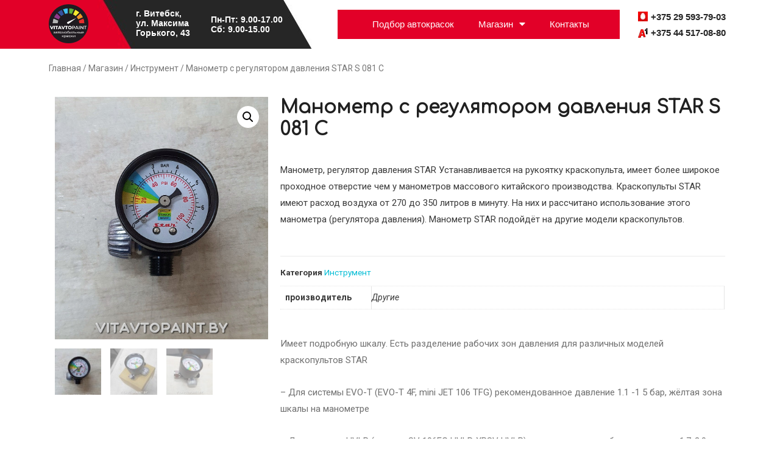

--- FILE ---
content_type: text/html; charset=UTF-8
request_url: https://vitavtopaint.by/shop/instrument/manometr-s-reguljatorom-davlenija-star-s-081-c/
body_size: 20495
content:
<!DOCTYPE html><html lang="ru-RU"><head><meta charset="UTF-8"><meta name="viewport" content="width=device-width, initial-scale=1"><link rel="profile" href="https://gmpg.org/xfn/11"><title>Манометр с регулятором давления STAR S 081 C - Подбор автокрасок в Витебске</title><meta name="description" content="Манометр, регулятор давления STAR Устанавливается на рукоятку краскопульта, имеет более широкое проходное отверстие чем у манометров массового китайского производства. Краскопульты STAR имеют расход воздуха от 270 до 350 литров в минуту. На них и рассчитано использование этого манометра (регулятора давления). Манометр STAR подойдёт на другие модели краскопультов."/><meta name="robots" content="max-snippet:-1, max-image-preview:large, max-video-preview:-1"/><link rel="canonical" href="https://vitavtopaint.by/shop/instrument/manometr-s-reguljatorom-davlenija-star-s-081-c/" /><meta property="og:locale" content="ru_RU" /><meta property="og:type" content="article" /><meta property="og:title" content="Манометр с регулятором давления STAR S 081 C - Подбор автокрасок в Витебске" /><meta property="og:description" content="Манометр, регулятор давления STAR Устанавливается на рукоятку краскопульта, имеет более широкое проходное отверстие чем у манометров массового китайского производства. Краскопульты STAR имеют расход воздуха от 270 до 350 литров в минуту. На них и рассчитано использование этого манометра (регулятора давления). Манометр STAR подойдёт на другие модели краскопультов." /><meta property="og:url" content="https://vitavtopaint.by/shop/instrument/manometr-s-reguljatorom-davlenija-star-s-081-c/" /><meta property="og:site_name" content="Подбор автокрасок в Витебске" /><meta property="og:image" content="https://vitavtopaint.by/wp-content/uploads/2020/04/20200414_161720.jpg" /><meta property="og:image:secure_url" content="https://vitavtopaint.by/wp-content/uploads/2020/04/20200414_161720.jpg" /><meta property="og:image:width" content="938" /><meta property="og:image:height" content="1067" /><meta name="twitter:card" content="summary_large_image" /><meta name="twitter:description" content="Манометр, регулятор давления STAR Устанавливается на рукоятку краскопульта, имеет более широкое проходное отверстие чем у манометров массового китайского производства. Краскопульты STAR имеют расход воздуха от 270 до 350 литров в минуту. На них и рассчитано использование этого манометра (регулятора давления). Манометр STAR подойдёт на другие модели краскопультов." /><meta name="twitter:title" content="Манометр с регулятором давления STAR S 081 C - Подбор автокрасок в Витебске" /><meta name="twitter:image" content="https://vitavtopaint.by/wp-content/uploads/2020/04/20200414_161720.jpg" /> <script type='application/ld+json' class='yoast-schema-graph yoast-schema-graph--main'>{"@context":"https://schema.org","@graph":[{"@type":"WebSite","@id":"https://vitavtopaint.by/#website","url":"https://vitavtopaint.by/","name":"\u041f\u043e\u0434\u0431\u043e\u0440 \u0430\u0432\u0442\u043e\u043a\u0440\u0430\u0441\u043e\u043a \u0432 \u0412\u0438\u0442\u0435\u0431\u0441\u043a\u0435","inLanguage":"ru-RU","description":"\u0421\u0435\u0440\u0432\u0438\u0441 \u043f\u043e \u043f\u043e\u0434\u0431\u043e\u0440\u0443 \u0430\u0432\u0442\u043e\u043a\u0440\u0430\u0441\u043e\u043a \u0432 \u0412\u0438\u0442\u0435\u0431\u0441\u043a\u0435","potentialAction":[{"@type":"SearchAction","target":"https://vitavtopaint.by/?s={search_term_string}","query-input":"required name=search_term_string"}]},{"@type":"ImageObject","@id":"https://vitavtopaint.by/shop/instrument/manometr-s-reguljatorom-davlenija-star-s-081-c/#primaryimage","inLanguage":"ru-RU","url":"https://vitavtopaint.by/wp-content/uploads/2020/04/20200414_161720.jpg","width":938,"height":1067},{"@type":"WebPage","@id":"https://vitavtopaint.by/shop/instrument/manometr-s-reguljatorom-davlenija-star-s-081-c/#webpage","url":"https://vitavtopaint.by/shop/instrument/manometr-s-reguljatorom-davlenija-star-s-081-c/","name":"\u041c\u0430\u043d\u043e\u043c\u0435\u0442\u0440 \u0441 \u0440\u0435\u0433\u0443\u043b\u044f\u0442\u043e\u0440\u043e\u043c \u0434\u0430\u0432\u043b\u0435\u043d\u0438\u044f STAR S 081 C - \u041f\u043e\u0434\u0431\u043e\u0440 \u0430\u0432\u0442\u043e\u043a\u0440\u0430\u0441\u043e\u043a \u0432 \u0412\u0438\u0442\u0435\u0431\u0441\u043a\u0435","isPartOf":{"@id":"https://vitavtopaint.by/#website"},"inLanguage":"ru-RU","primaryImageOfPage":{"@id":"https://vitavtopaint.by/shop/instrument/manometr-s-reguljatorom-davlenija-star-s-081-c/#primaryimage"},"datePublished":"2020-04-17T19:15:07+00:00","dateModified":"2020-05-10T07:35:17+00:00","description":"\u041c\u0430\u043d\u043e\u043c\u0435\u0442\u0440, \u0440\u0435\u0433\u0443\u043b\u044f\u0442\u043e\u0440 \u0434\u0430\u0432\u043b\u0435\u043d\u0438\u044f STAR \u0423\u0441\u0442\u0430\u043d\u0430\u0432\u043b\u0438\u0432\u0430\u0435\u0442\u0441\u044f \u043d\u0430 \u0440\u0443\u043a\u043e\u044f\u0442\u043a\u0443 \u043a\u0440\u0430\u0441\u043a\u043e\u043f\u0443\u043b\u044c\u0442\u0430, \u0438\u043c\u0435\u0435\u0442 \u0431\u043e\u043b\u0435\u0435 \u0448\u0438\u0440\u043e\u043a\u043e\u0435 \u043f\u0440\u043e\u0445\u043e\u0434\u043d\u043e\u0435 \u043e\u0442\u0432\u0435\u0440\u0441\u0442\u0438\u0435 \u0447\u0435\u043c \u0443 \u043c\u0430\u043d\u043e\u043c\u0435\u0442\u0440\u043e\u0432 \u043c\u0430\u0441\u0441\u043e\u0432\u043e\u0433\u043e \u043a\u0438\u0442\u0430\u0439\u0441\u043a\u043e\u0433\u043e \u043f\u0440\u043e\u0438\u0437\u0432\u043e\u0434\u0441\u0442\u0432\u0430. \u041a\u0440\u0430\u0441\u043a\u043e\u043f\u0443\u043b\u044c\u0442\u044b STAR \u0438\u043c\u0435\u044e\u0442 \u0440\u0430\u0441\u0445\u043e\u0434 \u0432\u043e\u0437\u0434\u0443\u0445\u0430 \u043e\u0442 270 \u0434\u043e 350 \u043b\u0438\u0442\u0440\u043e\u0432 \u0432 \u043c\u0438\u043d\u0443\u0442\u0443. \u041d\u0430 \u043d\u0438\u0445 \u0438 \u0440\u0430\u0441\u0441\u0447\u0438\u0442\u0430\u043d\u043e \u0438\u0441\u043f\u043e\u043b\u044c\u0437\u043e\u0432\u0430\u043d\u0438\u0435 \u044d\u0442\u043e\u0433\u043e \u043c\u0430\u043d\u043e\u043c\u0435\u0442\u0440\u0430 (\u0440\u0435\u0433\u0443\u043b\u044f\u0442\u043e\u0440\u0430 \u0434\u0430\u0432\u043b\u0435\u043d\u0438\u044f). \u041c\u0430\u043d\u043e\u043c\u0435\u0442\u0440 STAR \u043f\u043e\u0434\u043e\u0439\u0434\u0451\u0442 \u043d\u0430 \u0434\u0440\u0443\u0433\u0438\u0435 \u043c\u043e\u0434\u0435\u043b\u0438 \u043a\u0440\u0430\u0441\u043a\u043e\u043f\u0443\u043b\u044c\u0442\u043e\u0432.","potentialAction":[{"@type":"ReadAction","target":["https://vitavtopaint.by/shop/instrument/manometr-s-reguljatorom-davlenija-star-s-081-c/"]}]}]}</script> <link rel='dns-prefetch' href='//fonts.googleapis.com' /><link rel='stylesheet' id='font-awesome-css'  href='https://vitavtopaint.by/wp-content/plugins/advanced-product-labels-for-woocommerce/berocket/assets/css/font-awesome.min.css' media='all' /><link rel='stylesheet' id='berocket_products_label_style-css'  href='https://vitavtopaint.by/wp-content/cache/autoptimize/css/autoptimize_single_ebc98182b35bd083bd2426354613dd63.css' media='all' /><style id='berocket_products_label_style-inline-css'>.berocket_better_labels:before,
        .berocket_better_labels:after {
            clear: both;
            content: " ";
            display: block;
        }
        .berocket_better_labels.berocket_better_labels_image {
            position: absolute!important;
            top: 0px!important;
            
            left: 0px!important;
            right: 0px!important;
            pointer-events: none;
        }
        .berocket_better_labels.berocket_better_labels_image * {
            pointer-events: none;
        }
        .berocket_better_labels.berocket_better_labels_image img,
        .berocket_better_labels.berocket_better_labels_image .fa,
        .berocket_better_labels.berocket_better_labels_image .berocket_color_label,
        .berocket_better_labels.berocket_better_labels_image .berocket_image_background,
        .berocket_better_labels .berocket_better_labels_line .br_alabel,
        .berocket_better_labels .berocket_better_labels_line .br_alabel span {
            pointer-events: all;
        }
        .berocket_better_labels .berocket_color_label,
        .br_alabel .berocket_color_label {
            width: 100%;
            height: 100%;
            display: block;
        }
        .berocket_better_labels .berocket_better_labels_position_left {
            text-align:left;
            float: left;
            clear: left;
        }
        .berocket_better_labels .berocket_better_labels_position_center {
            text-align:center;
        }
        .berocket_better_labels .berocket_better_labels_position_right {
            text-align:right;
            float: right;
            clear: right;
        }
        .berocket_better_labels.berocket_better_labels_label {
            clear: both
        }
        .berocket_better_labels .berocket_better_labels_line {
            line-height: 1px;
        }
        .berocket_better_labels.berocket_better_labels_label .berocket_better_labels_line {
            clear: none;
        }
        .berocket_better_labels .berocket_better_labels_position_left .berocket_better_labels_line {
            clear: left;
        }
        .berocket_better_labels .berocket_better_labels_position_right .berocket_better_labels_line {
            clear: right;
        }
        .berocket_better_labels .berocket_better_labels_line .br_alabel {
            display: inline-block;
            position: relative;
            top: 0!important;
            left: 0!important;
            right: 0!important;
            line-height: 1px;
        }</style><link rel='stylesheet' id='astra-theme-css-css'  href='https://vitavtopaint.by/wp-content/themes/astra/assets/css/minified/style.min.css' media='all' /><style id='astra-theme-css-inline-css'>html{font-size:93.75%;}a,.page-title{color:#000000;}a:hover,a:focus{color:#dd3333;}body,button,input,select,textarea,.ast-button,.ast-custom-button{font-family:'Roboto',sans-serif;font-weight:400;font-size:15px;font-size:1rem;}blockquote{color:#000000;}h1,.entry-content h1,h2,.entry-content h2,h3,.entry-content h3,h4,.entry-content h4,h5,.entry-content h5,h6,.entry-content h6,.site-title,.site-title a{font-family:'Comfortaa',display;font-weight:400;}.site-title{font-size:35px;font-size:2.3333333333333rem;}.ast-archive-description .ast-archive-title{font-size:40px;font-size:2.6666666666667rem;}.site-header .site-description{font-size:15px;font-size:1rem;}.entry-title{font-size:40px;font-size:2.6666666666667rem;}.comment-reply-title{font-size:24px;font-size:1.6rem;}.ast-comment-list #cancel-comment-reply-link{font-size:15px;font-size:1rem;}h1,.entry-content h1{font-size:40px;font-size:2.6666666666667rem;font-family:'Comfortaa',display;}h2,.entry-content h2{font-size:30px;font-size:2rem;font-family:'Comfortaa',display;}h3,.entry-content h3{font-size:25px;font-size:1.6666666666667rem;font-family:'Comfortaa',display;}h4,.entry-content h4{font-size:20px;font-size:1.3333333333333rem;}h5,.entry-content h5{font-size:18px;font-size:1.2rem;}h6,.entry-content h6{font-size:15px;font-size:1rem;}.ast-single-post .entry-title,.page-title{font-size:30px;font-size:2rem;}#secondary,#secondary button,#secondary input,#secondary select,#secondary textarea{font-size:15px;font-size:1rem;}::selection{background-color:#262626;color:#ffffff;}body,h1,.entry-title a,.entry-content h1,h2,.entry-content h2,h3,.entry-content h3,h4,.entry-content h4,h5,.entry-content h5,h6,.entry-content h6,.wc-block-grid__product-title{color:#3a3a3a;}.tagcloud a:hover,.tagcloud a:focus,.tagcloud a.current-item{color:#ffffff;border-color:#000000;background-color:#000000;}.main-header-menu a,.ast-header-custom-item a{color:#3a3a3a;}.main-header-menu li:hover > a,.main-header-menu li:hover > .ast-menu-toggle,.main-header-menu .ast-masthead-custom-menu-items a:hover,.main-header-menu li.focus > a,.main-header-menu li.focus > .ast-menu-toggle,.main-header-menu .current-menu-item > a,.main-header-menu .current-menu-ancestor > a,.main-header-menu .current_page_item > a,.main-header-menu .current-menu-item > .ast-menu-toggle,.main-header-menu .current-menu-ancestor > .ast-menu-toggle,.main-header-menu .current_page_item > .ast-menu-toggle{color:#000000;}input:focus,input[type="text"]:focus,input[type="email"]:focus,input[type="url"]:focus,input[type="password"]:focus,input[type="reset"]:focus,input[type="search"]:focus,textarea:focus{border-color:#000000;}input[type="radio"]:checked,input[type=reset],input[type="checkbox"]:checked,input[type="checkbox"]:hover:checked,input[type="checkbox"]:focus:checked,input[type=range]::-webkit-slider-thumb{border-color:#000000;background-color:#000000;box-shadow:none;}.site-footer a:hover + .post-count,.site-footer a:focus + .post-count{background:#000000;border-color:#000000;}.footer-adv .footer-adv-overlay{border-top-style:solid;border-top-color:#7a7a7a;}.ast-comment-meta{line-height:1.666666667;font-size:12px;font-size:0.8rem;}.single .nav-links .nav-previous,.single .nav-links .nav-next,.single .ast-author-details .author-title,.ast-comment-meta{color:#000000;}.entry-meta,.entry-meta *{line-height:1.45;color:#000000;}.entry-meta a:hover,.entry-meta a:hover *,.entry-meta a:focus,.entry-meta a:focus *{color:#dd3333;}.ast-404-layout-1 .ast-404-text{font-size:200px;font-size:13.333333333333rem;}.widget-title{font-size:21px;font-size:1.4rem;color:#3a3a3a;}#cat option,.secondary .calendar_wrap thead a,.secondary .calendar_wrap thead a:visited{color:#000000;}.secondary .calendar_wrap #today,.ast-progress-val span{background:#000000;}.secondary a:hover + .post-count,.secondary a:focus + .post-count{background:#000000;border-color:#000000;}.calendar_wrap #today > a{color:#ffffff;}.ast-pagination a,.page-links .page-link,.single .post-navigation a{color:#000000;}.ast-pagination a:hover,.ast-pagination a:focus,.ast-pagination > span:hover:not(.dots),.ast-pagination > span.current,.page-links > .page-link,.page-links .page-link:hover,.post-navigation a:hover{color:#dd3333;}.ast-header-break-point .ast-mobile-menu-buttons-minimal.menu-toggle{background:transparent;color:#262626;}.ast-header-break-point .ast-mobile-menu-buttons-outline.menu-toggle{background:transparent;border:1px solid #262626;color:#262626;}.ast-header-break-point .ast-mobile-menu-buttons-fill.menu-toggle{background:#262626;}.elementor-button-wrapper .elementor-button,.elementor-button-wrapper .elementor-button:visited,.wp-block-button .wp-block-button__link{border-style:solid;border-top-width:0;border-right-width:0;border-left-width:0;border-bottom-width:0;color:#ffffff;border-color:#262626;background-color:#262626;font-family:inherit;font-weight:inherit;line-height:1;}body .elementor-button.elementor-size-sm,body .elementor-button.elementor-size-xs,body .elementor-button.elementor-size-md,body .elementor-button.elementor-size-lg,body .elementor-button.elementor-size-xl,body .elementor-button,.wp-block-button .wp-block-button__link{border-radius:2px;padding-top:10px;padding-right:40px;padding-bottom:10px;padding-left:40px;}.elementor-button-wrapper .elementor-button:hover,.elementor-button-wrapper .elementor-button:focus,.wp-block-button .wp-block-button__link:hover,.wp-block-button .wp-block-button__link:focus{color:#ffffff;background-color:#dd3333;border-color:#dd3333;}.menu-toggle,button,.ast-button,.ast-custom-button,.button,input#submit,input[type="button"],input[type="submit"],input[type="reset"]{border-style:solid;border-top-width:0;border-right-width:0;border-left-width:0;border-bottom-width:0;color:#ffffff;border-color:#262626;background-color:#262626;border-radius:2px;padding-top:10px;padding-right:40px;padding-bottom:10px;padding-left:40px;font-family:inherit;font-weight:inherit;line-height:1;}button:focus,.menu-toggle:hover,button:hover,.ast-button:hover,.button:hover,input[type=reset]:hover,input[type=reset]:focus,input#submit:hover,input#submit:focus,input[type="button"]:hover,input[type="button"]:focus,input[type="submit"]:hover,input[type="submit"]:focus{color:#ffffff;background-color:#dd3333;border-color:#dd3333;}@media (min-width:545px){.ast-page-builder-template .comments-area,.single.ast-page-builder-template .entry-header,.single.ast-page-builder-template .post-navigation{max-width:1240px;margin-left:auto;margin-right:auto;}}@media (max-width:768px){.ast-archive-description .ast-archive-title{font-size:40px;}.entry-title{font-size:30px;}h1,.entry-content h1{font-size:30px;}h2,.entry-content h2{font-size:25px;}h3,.entry-content h3{font-size:20px;}.ast-single-post .entry-title,.page-title{font-size:30px;}}@media (max-width:544px){.ast-archive-description .ast-archive-title{font-size:40px;}.entry-title{font-size:30px;}h1,.entry-content h1{font-size:30px;}h2,.entry-content h2{font-size:25px;}h3,.entry-content h3{font-size:20px;}.ast-single-post .entry-title,.page-title{font-size:30px;}}@media (max-width:768px){html{font-size:85.5%;}}@media (max-width:544px){html{font-size:85.5%;}}@media (min-width:769px){.ast-container{max-width:1240px;}}@font-face {font-family: "Astra";src: url( https://vitavtopaint.by/wp-content/themes/astra/assets/fonts/astra.woff) format("woff"),url( https://vitavtopaint.by/wp-content/themes/astra/assets/fonts/astra.ttf) format("truetype"),url( https://vitavtopaint.by/wp-content/themes/astra/assets/fonts/astra.svg#astra) format("svg");font-weight: normal;font-style: normal;font-display: fallback;}@media (max-width:921px) {.main-header-bar .main-header-bar-navigation{display:none;}}.ast-desktop .main-header-menu.submenu-with-border .sub-menu,.ast-desktop .main-header-menu.submenu-with-border .children,.ast-desktop .main-header-menu.submenu-with-border .astra-full-megamenu-wrapper{border-color:#262626;}.ast-desktop .main-header-menu.submenu-with-border .sub-menu,.ast-desktop .main-header-menu.submenu-with-border .children{border-top-width:2px;border-right-width:0px;border-left-width:0px;border-bottom-width:0px;border-style:solid;}.ast-desktop .main-header-menu.submenu-with-border .sub-menu .sub-menu,.ast-desktop .main-header-menu.submenu-with-border .children .children{top:-2px;}.ast-desktop .main-header-menu.submenu-with-border .sub-menu a,.ast-desktop .main-header-menu.submenu-with-border .children a{border-bottom-width:0px;border-style:solid;border-color:#eaeaea;}@media (min-width:769px){.main-header-menu .sub-menu li.ast-left-align-sub-menu:hover > ul,.main-header-menu .sub-menu li.ast-left-align-sub-menu.focus > ul{margin-left:-0px;}}.ast-small-footer{border-top-style:solid;border-top-width:1px;border-top-color:#7a7a7a;}.ast-small-footer-wrap{text-align:center;}@media (max-width:920px){.ast-404-layout-1 .ast-404-text{font-size:100px;font-size:6.6666666666667rem;}}.ast-breadcrumbs .trail-browse,.ast-breadcrumbs .trail-items,.ast-breadcrumbs .trail-items li{display:inline-block;margin:0;padding:0;border:none;background:inherit;text-indent:0;}.ast-breadcrumbs .trail-browse{font-size:inherit;font-style:inherit;font-weight:inherit;color:inherit;}.ast-breadcrumbs .trail-items{list-style:none;}.trail-items li::after{padding:0 0.3em;content:"»";}.trail-items li:last-of-type::after{display:none;}.ast-header-break-point .site-header{border-bottom-width:1px;}@media (min-width:769px){.main-header-bar{border-bottom-width:1px;}}.ast-safari-browser-less-than-11 .main-header-menu .menu-item, .ast-safari-browser-less-than-11 .main-header-bar .ast-masthead-custom-menu-items{display:block;}.main-header-menu .menu-item, .main-header-bar .ast-masthead-custom-menu-items{-js-display:flex;display:flex;-webkit-box-pack:center;-webkit-justify-content:center;-moz-box-pack:center;-ms-flex-pack:center;justify-content:center;-webkit-box-orient:vertical;-webkit-box-direction:normal;-webkit-flex-direction:column;-moz-box-orient:vertical;-moz-box-direction:normal;-ms-flex-direction:column;flex-direction:column;}.main-header-menu > .menu-item > a{height:100%;-webkit-box-align:center;-webkit-align-items:center;-moz-box-align:center;-ms-flex-align:center;align-items:center;-js-display:flex;display:flex;}.ast-primary-menu-disabled .main-header-bar .ast-masthead-custom-menu-items{flex:unset;}</style><link rel='stylesheet' id='astra-menu-animation-css'  href='https://vitavtopaint.by/wp-content/themes/astra/assets/css/minified/menu-animation.min.css' media='all' /><link rel='stylesheet' id='wp-block-library-css'  href='https://vitavtopaint.by/wp-includes/css/dist/block-library/style.min.css' media='all' /><link rel='stylesheet' id='wc-block-style-css'  href='https://vitavtopaint.by/wp-content/cache/autoptimize/css/autoptimize_single_e7e6a0406a3fc00f71bec2706c3d7c75.css' media='all' /><link rel='stylesheet' id='photoswipe-css'  href='https://vitavtopaint.by/wp-content/plugins/woocommerce/assets/css/photoswipe/photoswipe.min.css' media='all' /><link rel='stylesheet' id='photoswipe-default-skin-css'  href='https://vitavtopaint.by/wp-content/plugins/woocommerce/assets/css/photoswipe/default-skin/default-skin.min.css' media='all' /><link rel='stylesheet' id='woocommerce-layout-css'  href='https://vitavtopaint.by/wp-content/themes/astra/assets/css/minified/compatibility/woocommerce/woocommerce-layout.min.css' media='all' /><link rel='stylesheet' id='woocommerce-smallscreen-css'  href='https://vitavtopaint.by/wp-content/themes/astra/assets/css/minified/compatibility/woocommerce/woocommerce-smallscreen.min.css' media='only screen and (max-width: 768px)' /><link rel='stylesheet' id='woocommerce-general-css'  href='https://vitavtopaint.by/wp-content/themes/astra/assets/css/minified/compatibility/woocommerce/woocommerce.min.css' media='all' /><style id='woocommerce-general-inline-css'>.woocommerce span.onsale, .wc-block-grid__product .wc-block-grid__product-onsale{background-color:#262626;color:#ffffff;}.woocommerce a.button, .woocommerce button.button, .woocommerce .woocommerce-message a.button, .woocommerce #respond input#submit.alt, .woocommerce a.button.alt, .woocommerce button.button.alt, .woocommerce input.button.alt, .woocommerce input.button,.woocommerce input.button:disabled, .woocommerce input.button:disabled[disabled], .woocommerce input.button:disabled:hover, .woocommerce input.button:disabled[disabled]:hover, .woocommerce #respond input#submit, .woocommerce button.button.alt.disabled, .wc-block-grid__products .wc-block-grid__product .wp-block-button__link, .wc-block-grid__product-onsale{color:#ffffff;border-color:#262626;background-color:#262626;}.woocommerce a.button:hover, .woocommerce button.button:hover, .woocommerce .woocommerce-message a.button:hover,.woocommerce #respond input#submit:hover,.woocommerce #respond input#submit.alt:hover, .woocommerce a.button.alt:hover, .woocommerce button.button.alt:hover, .woocommerce input.button.alt:hover, .woocommerce input.button:hover, .woocommerce button.button.alt.disabled:hover, .wc-block-grid__products .wc-block-grid__product .wp-block-button__link:hover{color:#ffffff;border-color:#dd3333;background-color:#dd3333;}.woocommerce-message, .woocommerce-info{border-top-color:#000000;}.woocommerce-message::before,.woocommerce-info::before{color:#000000;}.woocommerce ul.products li.product .price, .woocommerce div.product p.price, .woocommerce div.product span.price, .widget_layered_nav_filters ul li.chosen a, .woocommerce-page ul.products li.product .ast-woo-product-category, .wc-layered-nav-rating a{color:#3a3a3a;}.woocommerce nav.woocommerce-pagination ul,.woocommerce nav.woocommerce-pagination ul li{border-color:#000000;}.woocommerce nav.woocommerce-pagination ul li a:focus, .woocommerce nav.woocommerce-pagination ul li a:hover, .woocommerce nav.woocommerce-pagination ul li span.current{background:#000000;color:#ffffff;}.woocommerce-MyAccount-navigation-link.is-active a{color:#dd3333;}.woocommerce .widget_price_filter .ui-slider .ui-slider-range, .woocommerce .widget_price_filter .ui-slider .ui-slider-handle{background-color:#000000;}.woocommerce a.button, .woocommerce button.button, .woocommerce .woocommerce-message a.button, .woocommerce #respond input#submit.alt, .woocommerce a.button.alt, .woocommerce button.button.alt, .woocommerce input.button.alt, .woocommerce input.button,.woocommerce-cart table.cart td.actions .button, .woocommerce form.checkout_coupon .button, .woocommerce #respond input#submit, .wc-block-grid__products .wc-block-grid__product .wp-block-button__link{border-radius:2px;padding-top:10px;padding-right:40px;padding-bottom:10px;padding-left:40px;}.woocommerce .star-rating, .woocommerce .comment-form-rating .stars a, .woocommerce .star-rating::before{color:#000000;}.woocommerce div.product .woocommerce-tabs ul.tabs li.active:before{background:#000000;}.ast-site-header-cart a{color:#3a3a3a;}.ast-site-header-cart a:focus, .ast-site-header-cart a:hover, .ast-site-header-cart .current-menu-item a{color:#000000;}.ast-cart-menu-wrap .count, .ast-cart-menu-wrap .count:after{border-color:#000000;color:#000000;}.ast-cart-menu-wrap:hover .count{color:#ffffff;background-color:#000000;}.ast-site-header-cart .widget_shopping_cart .total .woocommerce-Price-amount{color:#000000;}.woocommerce a.remove:hover, .ast-woocommerce-cart-menu .main-header-menu .woocommerce-custom-menu-item li:hover > a.remove:hover{color:#000000;border-color:#000000;background-color:#ffffff;}.ast-site-header-cart .widget_shopping_cart .buttons .button.checkout, .woocommerce .widget_shopping_cart .woocommerce-mini-cart__buttons .checkout.wc-forward{color:#ffffff;border-color:#dd3333;background-color:#dd3333;}.site-header .ast-site-header-cart-data .button.wc-forward, .site-header .ast-site-header-cart-data .button.wc-forward:hover{color:#ffffff;}.below-header-user-select .ast-site-header-cart .widget, .ast-above-header-section .ast-site-header-cart .widget a, .below-header-user-select .ast-site-header-cart .widget_shopping_cart a{color:#3a3a3a;}.below-header-user-select .ast-site-header-cart .widget_shopping_cart a:hover, .ast-above-header-section .ast-site-header-cart .widget_shopping_cart a:hover, .below-header-user-select .ast-site-header-cart .widget_shopping_cart a.remove:hover, .ast-above-header-section .ast-site-header-cart .widget_shopping_cart a.remove:hover{color:#000000;}</style><style id='woocommerce-inline-inline-css'>.woocommerce form .form-row .required { visibility: visible; }</style><link rel='stylesheet' id='jet-elements-css'  href='https://vitavtopaint.by/wp-content/cache/autoptimize/css/autoptimize_single_1d414f00408391bb19a85763efb769e2.css' media='all' /><link rel='stylesheet' id='jet-elements-skin-css'  href='https://vitavtopaint.by/wp-content/cache/autoptimize/css/autoptimize_single_0dd36effb97e0cbd3b6913e201da5f9b.css' media='all' /><link rel='stylesheet' id='elementor-icons-css'  href='https://vitavtopaint.by/wp-content/plugins/elementor/assets/lib/eicons/css/elementor-icons.min.css' media='all' /><link rel='stylesheet' id='elementor-animations-css'  href='https://vitavtopaint.by/wp-content/plugins/elementor/assets/lib/animations/animations.min.css' media='all' /><link rel='stylesheet' id='elementor-frontend-css'  href='https://vitavtopaint.by/wp-content/plugins/elementor/assets/css/frontend.min.css' media='all' /><link rel='stylesheet' id='elementor-pro-css'  href='https://vitavtopaint.by/wp-content/plugins/elementor-pro/assets/css/frontend.min.css' media='all' /><link rel='stylesheet' id='elementor-global-css'  href='https://vitavtopaint.by/wp-content/uploads/elementor/css/global.css' media='all' /><link rel='stylesheet' id='elementor-post-418-css'  href='https://vitavtopaint.by/wp-content/uploads/elementor/css/post-418.css' media='all' /><link rel='stylesheet' id='elementor-post-421-css'  href='https://vitavtopaint.by/wp-content/uploads/elementor/css/post-421.css' media='all' /><link rel='stylesheet' id='elementor-post-265-css'  href='https://vitavtopaint.by/wp-content/uploads/elementor/css/post-265.css' media='all' /><link rel='stylesheet' id='elementor-post-67-css'  href='https://vitavtopaint.by/wp-content/uploads/elementor/css/post-67.css' media='all' /><link rel='stylesheet' id='jquery-lazyloadxt-spinner-css-css'  href='https://vitavtopaint.by/wp-content/cache/autoptimize/css/autoptimize_single_d4a56d3242663a4b372dc090375e8136.css' media='all' /><link rel='stylesheet' id='a3a3_lazy_load-css'  href='//vitavtopaint.by/wp-content/uploads/sass/a3_lazy_load.min.css' media='all' /><link rel='stylesheet' id='elementor-icons-shared-0-css'  href='https://vitavtopaint.by/wp-content/plugins/elementor/assets/lib/font-awesome/css/fontawesome.min.css' media='all' /><link rel='stylesheet' id='elementor-icons-fa-solid-css'  href='https://vitavtopaint.by/wp-content/plugins/elementor/assets/lib/font-awesome/css/solid.min.css' media='all' /><link rel='stylesheet' id='elementor-icons-fa-brands-css'  href='https://vitavtopaint.by/wp-content/plugins/elementor/assets/lib/font-awesome/css/brands.min.css' media='all' /> <script src='https://vitavtopaint.by/wp-includes/js/jquery/jquery.js'></script> <!--[if IE]> <script src='https://vitavtopaint.by/wp-content/themes/astra/assets/js/minified/flexibility.min.js'></script> <script>flexibility(document.documentElement);</script> <![endif]--> <script>var wbcr_clearfy_async_links = {"wbcr_clearfy-google-fonts":"https:\/\/fonts.googleapis.com\/css?family=Roboto:400,,100,100italic,200,200italic,300,300italic,400italic,500,500italic,600,600italic,700,700italic,800,800italic,900,900italic|Comfortaa:400,&display=fallback,100,100italic,200,200italic,300,300italic,400italic,500,500italic,600,600italic,700,700italic,800,800italic,900,900italic|Roboto+Slab:100,100italic,200,200italic,300,300italic,400,400italic,500,500italic,600,600italic,700,700italic,800,800italic,900,900italic|Open+Sans:100,100italic,200,200italic,300,300italic,400,400italic,500,500italic,600,600italic,700,700italic,800,800italic,900,900italic&subset=cyrillic"};</script> <link rel="alternate" type="application/json+oembed" href="https://vitavtopaint.by/wp-json/oembed/1.0/embed?url=https%3A%2F%2Fvitavtopaint.by%2Fshop%2Finstrument%2Fmanometr-s-reguljatorom-davlenija-star-s-081-c%2F" /><link rel="alternate" type="text/xml+oembed" href="https://vitavtopaint.by/wp-json/oembed/1.0/embed?url=https%3A%2F%2Fvitavtopaint.by%2Fshop%2Finstrument%2Fmanometr-s-reguljatorom-davlenija-star-s-081-c%2F&#038;format=xml" /><style>.product .images {position: relative;}</style><noscript><style>.woocommerce-product-gallery{ opacity: 1 !important; }</style></noscript><link rel="icon" href="https://vitavtopaint.by/wp-content/uploads/2020/04/cropped-colorwheel_small-32x32.png" sizes="32x32" /><link rel="icon" href="https://vitavtopaint.by/wp-content/uploads/2020/04/cropped-colorwheel_small-192x192.png" sizes="192x192" /><link rel="apple-touch-icon-precomposed" href="https://vitavtopaint.by/wp-content/uploads/2020/04/cropped-colorwheel_small-180x180.png" /><meta name="msapplication-TileImage" content="https://vitavtopaint.by/wp-content/uploads/2020/04/cropped-colorwheel_small-270x270.png" /></head><body data-rsssl=1  class="product-template-default single single-product postid-1374 wp-custom-logo theme-astra woocommerce woocommerce-page woocommerce-no-js ast-desktop ast-page-builder-template ast-no-sidebar astra-2.3.1 ast-header-custom-item-inside ast-blog-single-style-1 ast-custom-post-type ast-single-post ast-inherit-site-logo-transparent elementor-page-265 ast-normal-title-enabled elementor-default elementor-template-full-width currency-byn"><div 
 class="hfeed site" id="page"> <a class="skip-link screen-reader-text" href="#content">Перейти к содержимому</a><div data-elementor-type="header" data-elementor-id="418" class="elementor elementor-418 elementor-location-header" data-elementor-settings="[]"><div class="elementor-inner"><div class="elementor-section-wrap"><header class="elementor-element elementor-element-5024a2e elementor-section-height-min-height elementor-section-boxed elementor-section-height-default elementor-section-items-middle elementor-section elementor-top-section" data-id="5024a2e" data-element_type="section" data-settings="{&quot;background_background&quot;:&quot;classic&quot;}"><div class="elementor-container elementor-column-gap-default"><div class="elementor-row"><div class="elementor-element elementor-element-49cba27 elementor-column elementor-col-100 elementor-top-column" data-id="49cba27" data-element_type="column" data-settings="{&quot;background_background&quot;:&quot;classic&quot;}"><div class="elementor-column-wrap  elementor-element-populated"><div class="elementor-widget-wrap"><section class="elementor-element elementor-element-cbeb97a elementor-section-boxed elementor-section-height-default elementor-section-height-default elementor-section elementor-inner-section" data-id="cbeb97a" data-element_type="section" data-settings="{&quot;background_background&quot;:&quot;classic&quot;}"><div class="elementor-container elementor-column-gap-default"><div class="elementor-row"><div class="elementor-element elementor-element-bf20907 elementor-column elementor-col-20 elementor-inner-column" data-id="bf20907" data-element_type="column"><div class="elementor-column-wrap  elementor-element-populated"><div class="elementor-widget-wrap"><div class="elementor-element elementor-element-9be0f5d elementor-widget elementor-widget-theme-site-logo elementor-widget-image" data-id="9be0f5d" data-element_type="widget" data-widget_type="theme-site-logo.default"><div class="elementor-widget-container"><div class="elementor-image"> <a data-elementor-open-lightbox="" href="https://vitavtopaint.by"> <img width="500" height="500" src="https://vitavtopaint.by/wp-content/uploads/2020/03/logo-krug-3.png" class="attachment-full size-full" alt="" srcset="https://vitavtopaint.by/wp-content/uploads/2020/03/logo-krug-3.png 500w, https://vitavtopaint.by/wp-content/uploads/2020/03/logo-krug-3-300x300.png 300w, https://vitavtopaint.by/wp-content/uploads/2020/03/logo-krug-3-150x150.png 150w, https://vitavtopaint.by/wp-content/uploads/2020/03/logo-krug-3-100x100.png 100w" sizes="(max-width: 500px) 100vw, 500px" /> </a></div></div></div></div></div></div><div class="elementor-element elementor-element-baa13d3 elementor-column elementor-col-20 elementor-inner-column" data-id="baa13d3" data-element_type="column"><div class="elementor-column-wrap  elementor-element-populated"><div class="elementor-widget-wrap"><div class="elementor-element elementor-element-14e5a66 elementor-widget elementor-widget-text-editor" data-id="14e5a66" data-element_type="widget" data-widget_type="text-editor.default"><div class="elementor-widget-container"><div class="elementor-text-editor elementor-clearfix"><p>г. Витебск, <br />ул. Максима Горького, 43</p></div></div></div></div></div></div><div class="elementor-element elementor-element-86da905 elementor-column elementor-col-20 elementor-inner-column" data-id="86da905" data-element_type="column"><div class="elementor-column-wrap  elementor-element-populated"><div class="elementor-widget-wrap"><div class="elementor-element elementor-element-1cd9cfd elementor-hidden-phone elementor-widget elementor-widget-text-editor" data-id="1cd9cfd" data-element_type="widget" data-widget_type="text-editor.default"><div class="elementor-widget-container"><div class="elementor-text-editor elementor-clearfix"><p>Пн-Пт: 9.00-17.00<br />Сб: 9.00-15.00</p></div></div></div></div></div></div><div class="elementor-element elementor-element-7422edf elementor-column elementor-col-20 elementor-inner-column" data-id="7422edf" data-element_type="column" data-settings="{&quot;background_background&quot;:&quot;classic&quot;}"><div class="elementor-column-wrap  elementor-element-populated"><div class="elementor-widget-wrap"><div class="elementor-element elementor-element-6d1da40 elementor-nav-menu__align-right elementor-nav-menu--stretch elementor-nav-menu--indicator-classic elementor-nav-menu--dropdown-tablet elementor-nav-menu__text-align-aside elementor-nav-menu--toggle elementor-nav-menu--burger elementor-widget elementor-widget-nav-menu" data-id="6d1da40" data-element_type="widget" data-settings="{&quot;full_width&quot;:&quot;stretch&quot;,&quot;layout&quot;:&quot;horizontal&quot;,&quot;toggle&quot;:&quot;burger&quot;}" data-widget_type="nav-menu.default"><div class="elementor-widget-container"><nav role="navigation" class="elementor-nav-menu--main elementor-nav-menu__container elementor-nav-menu--layout-horizontal e--pointer-background e--animation-fade"><ul id="menu-1-6d1da40" class="elementor-nav-menu"><li class="menu-item menu-item-type-post_type menu-item-object-page menu-item-home menu-item-35"><a href="https://vitavtopaint.by/" class="elementor-item">Подбор автокрасок</a></li><li class="menu-item menu-item-type-post_type menu-item-object-page menu-item-has-children current_page_parent menu-item-486"><a href="https://vitavtopaint.by/shop/" class="elementor-item">Магазин</a><ul class="sub-menu elementor-nav-menu--dropdown"><li class="menu-item menu-item-type-taxonomy menu-item-object-product_cat menu-item-has-children menu-item-488"><a href="https://vitavtopaint.by/cat/avtokraski/" class="elementor-sub-item">Автомобильные краски</a><ul class="sub-menu elementor-nav-menu--dropdown"><li class="menu-item menu-item-type-taxonomy menu-item-object-product_cat menu-item-1078"><a href="https://vitavtopaint.by/cat/avtokraski/aerosols/" class="elementor-sub-item">Аэрозольные краски</a></li><li class="menu-item menu-item-type-taxonomy menu-item-object-product_cat menu-item-1079"><a href="https://vitavtopaint.by/cat/avtokraski/system/" class="elementor-sub-item">Системы подбора автоэмалей</a></li></ul></li><li class="menu-item menu-item-type-taxonomy menu-item-object-product_cat menu-item-487"><a href="https://vitavtopaint.by/cat/abrazivy/" class="elementor-sub-item">Абразивные материалы</a></li><li class="menu-item menu-item-type-taxonomy menu-item-object-product_cat menu-item-489"><a href="https://vitavtopaint.by/cat/antikor/" class="elementor-sub-item">Антикоррозийные средства</a></li><li class="menu-item menu-item-type-taxonomy menu-item-object-product_cat menu-item-490"><a href="https://vitavtopaint.by/cat/germetiki/" class="elementor-sub-item">Клея, Герметики</a></li><li class="menu-item menu-item-type-taxonomy menu-item-object-product_cat menu-item-491"><a href="https://vitavtopaint.by/cat/grunty/" class="elementor-sub-item">Грунты</a></li><li class="menu-item menu-item-type-taxonomy menu-item-object-product_cat menu-item-492"><a href="https://vitavtopaint.by/cat/polirovka/" class="elementor-sub-item">Полировальные материалы</a></li><li class="menu-item menu-item-type-taxonomy menu-item-object-product_cat current-product-ancestor current-menu-parent current-product-parent menu-item-493"><a href="https://vitavtopaint.by/cat/instrument/" class="elementor-sub-item">Инструмент</a></li><li class="menu-item menu-item-type-taxonomy menu-item-object-product_cat menu-item-495"><a href="https://vitavtopaint.by/cat/razbaviteli-otverditeli/" class="elementor-sub-item">Разбавители, отвердители</a></li><li class="menu-item menu-item-type-taxonomy menu-item-object-product_cat menu-item-496"><a href="https://vitavtopaint.by/cat/raskhodniki/" class="elementor-sub-item">Расходники</a></li><li class="menu-item menu-item-type-taxonomy menu-item-object-product_cat menu-item-497"><a href="https://vitavtopaint.by/cat/skotchi/" class="elementor-sub-item">Скотчи</a></li><li class="menu-item menu-item-type-taxonomy menu-item-object-product_cat menu-item-498"><a href="https://vitavtopaint.by/cat/shpatlevki/" class="elementor-sub-item">Шпатлевки</a></li><li class="menu-item menu-item-type-taxonomy menu-item-object-product_cat menu-item-494"><a href="https://vitavtopaint.by/cat/laki/" class="elementor-sub-item">Лаки</a></li></ul></li><li class="menu-item menu-item-type-post_type menu-item-object-page menu-item-573"><a href="https://vitavtopaint.by/contacts/" class="elementor-item">Контакты</a></li></ul></nav><div class="elementor-menu-toggle" role="button" tabindex="0" aria-label="Menu Toggle" aria-expanded="false"> <i class="eicon-menu-bar" aria-hidden="true"></i> <span class="elementor-screen-only">Menu</span></div><nav class="elementor-nav-menu--dropdown elementor-nav-menu__container" role="navigation" aria-hidden="true"><ul id="menu-2-6d1da40" class="elementor-nav-menu"><li class="menu-item menu-item-type-post_type menu-item-object-page menu-item-home menu-item-35"><a href="https://vitavtopaint.by/" class="elementor-item">Подбор автокрасок</a></li><li class="menu-item menu-item-type-post_type menu-item-object-page menu-item-has-children current_page_parent menu-item-486"><a href="https://vitavtopaint.by/shop/" class="elementor-item">Магазин</a><ul class="sub-menu elementor-nav-menu--dropdown"><li class="menu-item menu-item-type-taxonomy menu-item-object-product_cat menu-item-has-children menu-item-488"><a href="https://vitavtopaint.by/cat/avtokraski/" class="elementor-sub-item">Автомобильные краски</a><ul class="sub-menu elementor-nav-menu--dropdown"><li class="menu-item menu-item-type-taxonomy menu-item-object-product_cat menu-item-1078"><a href="https://vitavtopaint.by/cat/avtokraski/aerosols/" class="elementor-sub-item">Аэрозольные краски</a></li><li class="menu-item menu-item-type-taxonomy menu-item-object-product_cat menu-item-1079"><a href="https://vitavtopaint.by/cat/avtokraski/system/" class="elementor-sub-item">Системы подбора автоэмалей</a></li></ul></li><li class="menu-item menu-item-type-taxonomy menu-item-object-product_cat menu-item-487"><a href="https://vitavtopaint.by/cat/abrazivy/" class="elementor-sub-item">Абразивные материалы</a></li><li class="menu-item menu-item-type-taxonomy menu-item-object-product_cat menu-item-489"><a href="https://vitavtopaint.by/cat/antikor/" class="elementor-sub-item">Антикоррозийные средства</a></li><li class="menu-item menu-item-type-taxonomy menu-item-object-product_cat menu-item-490"><a href="https://vitavtopaint.by/cat/germetiki/" class="elementor-sub-item">Клея, Герметики</a></li><li class="menu-item menu-item-type-taxonomy menu-item-object-product_cat menu-item-491"><a href="https://vitavtopaint.by/cat/grunty/" class="elementor-sub-item">Грунты</a></li><li class="menu-item menu-item-type-taxonomy menu-item-object-product_cat menu-item-492"><a href="https://vitavtopaint.by/cat/polirovka/" class="elementor-sub-item">Полировальные материалы</a></li><li class="menu-item menu-item-type-taxonomy menu-item-object-product_cat current-product-ancestor current-menu-parent current-product-parent menu-item-493"><a href="https://vitavtopaint.by/cat/instrument/" class="elementor-sub-item">Инструмент</a></li><li class="menu-item menu-item-type-taxonomy menu-item-object-product_cat menu-item-495"><a href="https://vitavtopaint.by/cat/razbaviteli-otverditeli/" class="elementor-sub-item">Разбавители, отвердители</a></li><li class="menu-item menu-item-type-taxonomy menu-item-object-product_cat menu-item-496"><a href="https://vitavtopaint.by/cat/raskhodniki/" class="elementor-sub-item">Расходники</a></li><li class="menu-item menu-item-type-taxonomy menu-item-object-product_cat menu-item-497"><a href="https://vitavtopaint.by/cat/skotchi/" class="elementor-sub-item">Скотчи</a></li><li class="menu-item menu-item-type-taxonomy menu-item-object-product_cat menu-item-498"><a href="https://vitavtopaint.by/cat/shpatlevki/" class="elementor-sub-item">Шпатлевки</a></li><li class="menu-item menu-item-type-taxonomy menu-item-object-product_cat menu-item-494"><a href="https://vitavtopaint.by/cat/laki/" class="elementor-sub-item">Лаки</a></li></ul></li><li class="menu-item menu-item-type-post_type menu-item-object-page menu-item-573"><a href="https://vitavtopaint.by/contacts/" class="elementor-item">Контакты</a></li></ul></nav></div></div><div class="elementor-element elementor-element-17a55c1 elementor-view-stacked elementor-hidden-desktop elementor-hidden-tablet elementor-fixed elementor-shape-circle elementor-widget elementor-widget-icon" data-id="17a55c1" data-element_type="widget" data-settings="{&quot;_position&quot;:&quot;fixed&quot;}" data-widget_type="icon.default"><div class="elementor-widget-container"><div class="elementor-icon-wrapper"> <a class="elementor-icon" href="tel:+375295937903"> <i aria-hidden="true" class="fas fa-phone-alt"></i> </a></div></div></div></div></div></div><div class="elementor-element elementor-element-6de8901 elementor-hidden-phone elementor-hidden-tablet elementor-column elementor-col-20 elementor-inner-column" data-id="6de8901" data-element_type="column"><div class="elementor-column-wrap  elementor-element-populated"><div class="elementor-widget-wrap"><div class="elementor-element elementor-element-5b5fc8d elementor-widget__width-auto elementor-widget elementor-widget-image" data-id="5b5fc8d" data-element_type="widget" data-widget_type="image.default"><div class="elementor-widget-container"><div class="elementor-image"> <img width="16" height="16" src="https://vitavtopaint.by/wp-content/uploads/2020/02/mts_icon.jpg" class="attachment-full size-full" alt="" /></div></div></div><div class="elementor-element elementor-element-08aec87 elementor-widget__width-auto elementor-widget elementor-widget-text-editor" data-id="08aec87" data-element_type="widget" data-widget_type="text-editor.default"><div class="elementor-widget-container"><div class="elementor-text-editor elementor-clearfix"><p>+375 29 593-79-03</p></div></div></div><div class="elementor-element elementor-element-c24d3c1 elementor-widget elementor-widget-spacer" data-id="c24d3c1" data-element_type="widget" data-widget_type="spacer.default"><div class="elementor-widget-container"><div class="elementor-spacer"><div class="elementor-spacer-inner"></div></div></div></div><div class="elementor-element elementor-element-51f6000 elementor-widget__width-auto elementor-widget elementor-widget-image" data-id="51f6000" data-element_type="widget" data-widget_type="image.default"><div class="elementor-widget-container"><div class="elementor-image"> <img width="16" height="16" src="https://vitavtopaint.by/wp-content/uploads/2020/03/a1.png" class="attachment-full size-full" alt="" /></div></div></div><div class="elementor-element elementor-element-680af66 elementor-widget__width-auto elementor-widget elementor-widget-text-editor" data-id="680af66" data-element_type="widget" data-widget_type="text-editor.default"><div class="elementor-widget-container"><div class="elementor-text-editor elementor-clearfix"><p>+375 44 517-08-80</p></div></div></div></div></div></div></div></div></section></div></div></div></div></div></header></div></div></div><div id="content" class="site-content"><div class="ast-container"><div class="woocommerce-notices-wrapper"></div><div data-elementor-type="product" data-elementor-id="265" class="elementor elementor-265 elementor-location-single post-1374 product type-product status-publish has-post-thumbnail product_cat-instrument ast-article-single ast-woo-product-no-review first instock shipping-taxable product-type-simple product" data-elementor-settings="[]"><div class="elementor-inner"><div class="elementor-section-wrap"><section class="elementor-element elementor-element-439aa0e elementor-section-boxed elementor-section-height-default elementor-section-height-default elementor-section elementor-top-section" data-id="439aa0e" data-element_type="section"><div class="elementor-container elementor-column-gap-default"><div class="elementor-row"><div class="elementor-element elementor-element-6d7255a elementor-column elementor-col-100 elementor-top-column" data-id="6d7255a" data-element_type="column"><div class="elementor-column-wrap  elementor-element-populated"><div class="elementor-widget-wrap"><div class="elementor-element elementor-element-1594647 elementor-widget elementor-widget-woocommerce-breadcrumb" data-id="1594647" data-element_type="widget" data-widget_type="woocommerce-breadcrumb.default"><div class="elementor-widget-container"><nav class="woocommerce-breadcrumb"><a href="https://vitavtopaint.by">Главная</a>&nbsp;&#47;&nbsp;<a href="https://vitavtopaint.by/shop/">Магазин</a>&nbsp;&#47;&nbsp;<a href="https://vitavtopaint.by/cat/instrument/">Инструмент</a>&nbsp;&#47;&nbsp;Манометр с регулятором давления STAR S 081 C</nav></div></div><section class="elementor-element elementor-element-4a6505b elementor-section-boxed elementor-section-height-default elementor-section-height-default elementor-section elementor-inner-section" data-id="4a6505b" data-element_type="section"><div class="elementor-container elementor-column-gap-default"><div class="elementor-row"><div class="elementor-element elementor-element-01f75f5 elementor-column elementor-col-50 elementor-inner-column" data-id="01f75f5" data-element_type="column"><div class="elementor-column-wrap  elementor-element-populated"><div class="elementor-widget-wrap"><div class="elementor-element elementor-element-4b03eb0 yes elementor-widget elementor-widget-woocommerce-product-images" data-id="4b03eb0" data-element_type="widget" data-widget_type="woocommerce-product-images.default"><div class="elementor-widget-container"><div class="woocommerce-product-gallery woocommerce-product-gallery--with-images woocommerce-product-gallery--columns-4 images" data-columns="4" style="opacity: 0; transition: opacity .25s ease-in-out;"><figure class="woocommerce-product-gallery__wrapper"><div data-thumb="https://vitavtopaint.by/wp-content/uploads/2020/04/20200414_161720-100x100.jpg" data-thumb-alt="" class="woocommerce-product-gallery__image"><a href="https://vitavtopaint.by/wp-content/uploads/2020/04/20200414_161720.jpg"><img width="600" height="683" src="https://vitavtopaint.by/wp-content/uploads/2020/04/20200414_161720-600x683.jpg" class="wp-post-image" alt="" title="20200414_161720" data-caption="" data-src="https://vitavtopaint.by/wp-content/uploads/2020/04/20200414_161720.jpg" data-large_image="https://vitavtopaint.by/wp-content/uploads/2020/04/20200414_161720.jpg" data-large_image_width="938" data-large_image_height="1067" srcset="https://vitavtopaint.by/wp-content/uploads/2020/04/20200414_161720-600x683.jpg 600w, https://vitavtopaint.by/wp-content/uploads/2020/04/20200414_161720-264x300.jpg 264w, https://vitavtopaint.by/wp-content/uploads/2020/04/20200414_161720-900x1024.jpg 900w, https://vitavtopaint.by/wp-content/uploads/2020/04/20200414_161720-768x874.jpg 768w, https://vitavtopaint.by/wp-content/uploads/2020/04/20200414_161720.jpg 938w" sizes="(max-width: 600px) 100vw, 600px" /></a></div><div data-thumb="https://vitavtopaint.by/wp-content/uploads/2020/04/20200414_161810-100x100.jpg" data-thumb-alt="" class="woocommerce-product-gallery__image"><a href="https://vitavtopaint.by/wp-content/uploads/2020/04/20200414_161810.jpg"><img width="600" height="596" src="https://vitavtopaint.by/wp-content/uploads/2020/04/20200414_161810-600x596.jpg" class="" alt="" title="20200414_161810" data-caption="" data-src="https://vitavtopaint.by/wp-content/uploads/2020/04/20200414_161810.jpg" data-large_image="https://vitavtopaint.by/wp-content/uploads/2020/04/20200414_161810.jpg" data-large_image_width="1003" data-large_image_height="997" srcset="https://vitavtopaint.by/wp-content/uploads/2020/04/20200414_161810-600x596.jpg 600w, https://vitavtopaint.by/wp-content/uploads/2020/04/20200414_161810-300x298.jpg 300w, https://vitavtopaint.by/wp-content/uploads/2020/04/20200414_161810-150x150.jpg 150w, https://vitavtopaint.by/wp-content/uploads/2020/04/20200414_161810-768x763.jpg 768w, https://vitavtopaint.by/wp-content/uploads/2020/04/20200414_161810-100x100.jpg 100w, https://vitavtopaint.by/wp-content/uploads/2020/04/20200414_161810.jpg 1003w" sizes="(max-width: 600px) 100vw, 600px" /></a></div><div data-thumb="https://vitavtopaint.by/wp-content/uploads/2020/04/20200414_161747-100x100.jpg" data-thumb-alt="" class="woocommerce-product-gallery__image"><a href="https://vitavtopaint.by/wp-content/uploads/2020/04/20200414_161747.jpg"><img width="600" height="600" src="https://vitavtopaint.by/wp-content/uploads/2020/04/20200414_161747-600x600.jpg" class="" alt="" title="20200414_161747" data-caption="" data-src="https://vitavtopaint.by/wp-content/uploads/2020/04/20200414_161747.jpg" data-large_image="https://vitavtopaint.by/wp-content/uploads/2020/04/20200414_161747.jpg" data-large_image_width="1000" data-large_image_height="1000" srcset="https://vitavtopaint.by/wp-content/uploads/2020/04/20200414_161747-600x600.jpg 600w, https://vitavtopaint.by/wp-content/uploads/2020/04/20200414_161747-300x300.jpg 300w, https://vitavtopaint.by/wp-content/uploads/2020/04/20200414_161747-150x150.jpg 150w, https://vitavtopaint.by/wp-content/uploads/2020/04/20200414_161747-768x768.jpg 768w, https://vitavtopaint.by/wp-content/uploads/2020/04/20200414_161747-100x100.jpg 100w, https://vitavtopaint.by/wp-content/uploads/2020/04/20200414_161747.jpg 1000w" sizes="(max-width: 600px) 100vw, 600px" /></a></div></figure></div></div></div></div></div></div><div class="elementor-element elementor-element-2a84939 elementor-column elementor-col-50 elementor-inner-column" data-id="2a84939" data-element_type="column"><div class="elementor-column-wrap  elementor-element-populated"><div class="elementor-widget-wrap"><div class="elementor-element elementor-element-d1564fd elementor-widget elementor-widget-woocommerce-product-title elementor-page-title elementor-widget-heading" data-id="d1564fd" data-element_type="widget" data-widget_type="woocommerce-product-title.default"><div class="elementor-widget-container"><h1 class="product_title entry-title elementor-heading-title elementor-size-default">Манометр с регулятором давления STAR S 081 C</h1></div></div><div class="elementor-element elementor-element-63d8a71 elementor-widget__width-auto elementor-widget elementor-widget-woocommerce-product-price" data-id="63d8a71" data-element_type="widget" data-widget_type="woocommerce-product-price.default"><div class="elementor-widget-container"><p class="price"><span class="woocs_price_code" data-product-id="1374"></span></p></div></div><div class="elementor-element elementor-element-204a91b elementor-widget elementor-widget-woocommerce-product-short-description" data-id="204a91b" data-element_type="widget" data-widget_type="woocommerce-product-short-description.default"><div class="elementor-widget-container"><div class="woocommerce-product-details__short-description"><p>Манометр, регулятор давления STAR Устанавливается на рукоятку краскопульта, имеет более широкое проходное отверстие чем у манометров массового китайского производства. Краскопульты STAR имеют расход воздуха от 270 до 350 литров в минуту. На них и рассчитано использование этого манометра (регулятора давления). Манометр STAR подойдёт на другие модели краскопультов.</p></div></div></div><div class="elementor-element elementor-element-768ff8e elementor-woo-meta--view-stacked elementor-widget elementor-widget-woocommerce-product-meta" data-id="768ff8e" data-element_type="widget" data-widget_type="woocommerce-product-meta.default"><div class="elementor-widget-container"><div class="product_meta"> <span class="posted_in detail-container"><span class="detail-label">Категория</span> <span class="detail-content"><a href="https://vitavtopaint.by/cat/instrument/" rel="tag">Инструмент</a></span></span></div></div></div><div class="elementor-element elementor-element-5b0521b elementor-widget elementor-widget-woocommerce-product-additional-information" data-id="5b0521b" data-element_type="widget" data-widget_type="woocommerce-product-additional-information.default"><div class="elementor-widget-container"><table class="woocommerce-product-attributes shop_attributes"><tr class="woocommerce-product-attributes-item woocommerce-product-attributes-item--attribute_pa_brand"><th class="woocommerce-product-attributes-item__label">производитель</th><td class="woocommerce-product-attributes-item__value"><p>Другие</p></td></tr></table></div></div><div class="elementor-element elementor-element-8873fd3 elementor-widget elementor-widget-woocommerce-product-content" data-id="8873fd3" data-element_type="widget" data-widget_type="woocommerce-product-content.default"><div class="elementor-widget-container"><p>Имеет подробную шкалу. Есть разделение рабочих зон давления для различных моделей краскопультов STAR</p><p>&#8211; Для системы EVO-T (EVO-T 4F, mini JET 106 TFG) рекомендованное давление 1.1 -1 5 бар, жёлтая зона шкалы на манометре</p><p>&#8211; Для системы HVLP (модели SV 106FG HVLP, XPSV HVLP) рекомендовано рабочее давление 1.7-2.0 бара, зелёная зона шкалы манометра</p><p>Для системы RP (модели SMV 4F и XPS RP) рекомендовано рабочее давление 2.0-2.2 бара, синяя зона шкалы манометра</p><p>Будет удобен для всех моделей краскопультов и особенно для краскопультов низкого давления, где используется давления менее 2 бара. Отличие от недорогих китайских моделей маномтров, регуляторов давления &#8211; увеличенный диаметр для прохожденния воздуха</p><p>Многие не учитывают значение, обычного нормального регулятора давления на краскопульте<br /> Если покупать недорогие китайские манометры, то надо быть готовым что они для моделей с небольшим расходом фоздуха (до 270 литров).<br /> Если краскопульт требует 300-320 литров воздуха в минуту, такой регулятор давления будет ограничевать заводские характеристики краскопульта, например, несколько уменьшать ширину факела.</p><p>Манометр STAR подойдёт для краскопультов с расходом воздуха от от 200 и до 350 л/мин.</p><p>Качество, к которому нет нареканий.</p></div></div></div></div></div></div></div></section></div></div></div></div></div></section><section class="elementor-element elementor-element-1eb1042 elementor-section-boxed elementor-section-height-default elementor-section-height-default elementor-section elementor-top-section" data-id="1eb1042" data-element_type="section"><div class="elementor-container elementor-column-gap-default"><div class="elementor-row"><div class="elementor-element elementor-element-593628c elementor-column elementor-col-100 elementor-top-column" data-id="593628c" data-element_type="column"><div class="elementor-column-wrap  elementor-element-populated"><div class="elementor-widget-wrap"><div class="elementor-element elementor-element-407f7c7 elementor-products-columns-4 elementor-products-grid elementor-wc-products show-heading-yes elementor-widget elementor-widget-woocommerce-product-related" data-id="407f7c7" data-element_type="widget" data-widget_type="woocommerce-product-related.default"><div class="elementor-widget-container"><section class="related products"><h2>Похожие товары</h2><ul class="products columns-4"><li class="ast-article-single ast-woo-product-no-review product type-product post-1704 status-publish first instock product_cat-instrument has-post-thumbnail shipping-taxable product-type-simple"><div class="astra-shop-thumbnail-wrap"><a href="https://vitavtopaint.by/shop/instrument/reguljator-davlenija-s-manometrom-jeta-pro-ja-02/" class="woocommerce-LoopProduct-link woocommerce-loop-product__link"><img width="300" height="300" src="https://vitavtopaint.by/wp-content/uploads/2020/07/20200625_150906-300x300.jpg" class="attachment-woocommerce_thumbnail size-woocommerce_thumbnail" alt="Jeta Pro ja 02" srcset="https://vitavtopaint.by/wp-content/uploads/2020/07/20200625_150906-300x300.jpg 300w, https://vitavtopaint.by/wp-content/uploads/2020/07/20200625_150906-150x150.jpg 150w, https://vitavtopaint.by/wp-content/uploads/2020/07/20200625_150906-100x100.jpg 100w" sizes="(max-width: 300px) 100vw, 300px" /></a></div><div class="astra-shop-summary-wrap"> <span class="ast-woo-product-category"> Инструмент </span> <a href="https://vitavtopaint.by/shop/instrument/reguljator-davlenija-s-manometrom-jeta-pro-ja-02/" class="ast-loop-product__link"><h2 class="woocommerce-loop-product__title">Регулятор давления с манометром Jeta Pro ja 02</h2></a> <span class="price"><span class="woocs_price_code" data-product-id="1704"></span></span></div></li><li class="ast-article-single ast-woo-product-no-review product type-product post-1674 status-publish instock product_cat-instrument has-post-thumbnail featured shipping-taxable product-type-simple"><div class="astra-shop-thumbnail-wrap"><a href="https://vitavtopaint.by/shop/instrument/devilbiss-flg-g5/" class="woocommerce-LoopProduct-link woocommerce-loop-product__link"><img width="300" height="300" src="https://vitavtopaint.by/wp-content/uploads/2020/07/20200622_160118-300x300.jpg" class="attachment-woocommerce_thumbnail size-woocommerce_thumbnail" alt="DeVilBiss FLG G5" srcset="https://vitavtopaint.by/wp-content/uploads/2020/07/20200622_160118-300x300.jpg 300w, https://vitavtopaint.by/wp-content/uploads/2020/07/20200622_160118-150x150.jpg 150w, https://vitavtopaint.by/wp-content/uploads/2020/07/20200622_160118-100x100.jpg 100w" sizes="(max-width: 300px) 100vw, 300px" /></a></div><div class="astra-shop-summary-wrap"> <span class="ast-woo-product-category"> Инструмент </span> <a href="https://vitavtopaint.by/shop/instrument/devilbiss-flg-g5/" class="ast-loop-product__link"><h2 class="woocommerce-loop-product__title">Краскопульт DeVilBiss FLG G5</h2></a> <span class="price"><span class="woocs_price_code" data-product-id="1674"></span></span></div></li><li class="ast-article-single ast-woo-product-no-review product type-product post-1413 status-publish instock product_cat-instrument has-post-thumbnail shipping-taxable product-type-simple"><div class="astra-shop-thumbnail-wrap"><a href="https://vitavtopaint.by/shop/instrument/brusok-shlifovalnyj-pennyj-app/" class="woocommerce-LoopProduct-link woocommerce-loop-product__link"><img width="300" height="300" src="https://vitavtopaint.by/wp-content/uploads/2020/04/0039-300x300.jpg" class="attachment-woocommerce_thumbnail size-woocommerce_thumbnail" alt="" srcset="https://vitavtopaint.by/wp-content/uploads/2020/04/0039-300x300.jpg 300w, https://vitavtopaint.by/wp-content/uploads/2020/04/0039-150x150.jpg 150w, https://vitavtopaint.by/wp-content/uploads/2020/04/0039-100x100.jpg 100w" sizes="(max-width: 300px) 100vw, 300px" /></a></div><div class="astra-shop-summary-wrap"> <span class="ast-woo-product-category"> Инструмент </span> <a href="https://vitavtopaint.by/shop/instrument/brusok-shlifovalnyj-pennyj-app/" class="ast-loop-product__link"><h2 class="woocommerce-loop-product__title">Брусок шлифовальный пенный APP</h2></a> <span class="price"><span class="woocs_price_code" data-product-id="1413"></span></span></div></li><li class="ast-article-single ast-woo-product-no-review product type-product post-1260 status-publish last instock product_cat-instrument has-post-thumbnail shipping-taxable product-type-simple"><div class="astra-shop-thumbnail-wrap"><a href="https://vitavtopaint.by/shop/instrument/blok-shlifovalnyj-s-pyleotvodom-rm-91822-70mmh420mm-53-otverstija/" class="woocommerce-LoopProduct-link woocommerce-loop-product__link"><img width="300" height="300" src="https://vitavtopaint.by/wp-content/uploads/2020/04/0163-300x300.jpg" class="attachment-woocommerce_thumbnail size-woocommerce_thumbnail" alt="" srcset="https://vitavtopaint.by/wp-content/uploads/2020/04/0163-300x300.jpg 300w, https://vitavtopaint.by/wp-content/uploads/2020/04/0163-150x150.jpg 150w, https://vitavtopaint.by/wp-content/uploads/2020/04/0163-100x100.jpg 100w" sizes="(max-width: 300px) 100vw, 300px" /></a></div><div class="astra-shop-summary-wrap"> <span class="ast-woo-product-category"> Инструмент </span> <a href="https://vitavtopaint.by/shop/instrument/blok-shlifovalnyj-s-pyleotvodom-rm-91822-70mmh420mm-53-otverstija/" class="ast-loop-product__link"><h2 class="woocommerce-loop-product__title">Блок шлифовальный с пылеотводом РМ-91822 70ММХ420ММ / 53 ОТВЕРСТИЯ</h2></a> <span class="price"><span class="woocs_price_code" data-product-id="1260"></span></span></div></li></ul></section></div></div></div></div></div></div></div></section></div></div></div></div></div><div data-elementor-type="footer" data-elementor-id="421" class="elementor elementor-421 elementor-location-footer" data-elementor-settings="[]"><div class="elementor-inner"><div class="elementor-section-wrap"><footer class="elementor-element elementor-element-79eecda elementor-section-boxed elementor-section-height-default elementor-section-height-default elementor-section elementor-top-section" data-id="79eecda" data-element_type="section" data-settings="{&quot;background_background&quot;:&quot;classic&quot;}"><div class="elementor-container elementor-column-gap-default"><div class="elementor-row"><div class="elementor-element elementor-element-dc7035e elementor-column elementor-col-100 elementor-top-column" data-id="dc7035e" data-element_type="column"><div class="elementor-column-wrap  elementor-element-populated"><div class="elementor-widget-wrap"><section class="elementor-element elementor-element-1ef6537 elementor-section-boxed elementor-section-height-default elementor-section-height-default elementor-section elementor-inner-section" data-id="1ef6537" data-element_type="section"><div class="elementor-container elementor-column-gap-default"><div class="elementor-row"><div class="elementor-element elementor-element-ee8b985 elementor-column elementor-col-20 elementor-inner-column" data-id="ee8b985" data-element_type="column"><div class="elementor-column-wrap  elementor-element-populated"><div class="elementor-widget-wrap"><div class="elementor-element elementor-element-8b80fd4 elementor-widget elementor-widget-image" data-id="8b80fd4" data-element_type="widget" data-widget_type="image.default"><div class="elementor-widget-container"><div class="elementor-image"> <img width="250" height="250" src="https://vitavtopaint.by/wp-content/uploads/2020/03/logoVITAVTOPAINT_black-r.png" class="attachment-large size-large" alt="" srcset="https://vitavtopaint.by/wp-content/uploads/2020/03/logoVITAVTOPAINT_black-r.png 250w, https://vitavtopaint.by/wp-content/uploads/2020/03/logoVITAVTOPAINT_black-r-150x150.png 150w, https://vitavtopaint.by/wp-content/uploads/2020/03/logoVITAVTOPAINT_black-r-100x100.png 100w" sizes="(max-width: 250px) 100vw, 250px" /></div></div></div><div class="elementor-element elementor-element-4b57002 elementor-shape-rounded elementor-widget elementor-widget-social-icons" data-id="4b57002" data-element_type="widget" data-widget_type="social-icons.default"><div class="elementor-widget-container"><div class="elementor-social-icons-wrapper"> <a href="https://vk.com/vitavtopaints" class="elementor-icon elementor-social-icon elementor-social-icon-vk elementor-repeater-item-a59b3f1" target="_blank"> <span class="elementor-screen-only">Vk</span> <i class="fab fa-vk"></i> </a> <a href="https://instagram.com/vitavtopaint?igshid=l2ja6uh6853d" class="elementor-icon elementor-social-icon elementor-social-icon-instagram elementor-repeater-item-beacc1a" target="_blank"> <span class="elementor-screen-only">Instagram</span> <i class="fab fa-instagram"></i> </a></div></div></div></div></div></div><div class="elementor-element elementor-element-27cc13b elementor-hidden-desktop elementor-column elementor-col-20 elementor-inner-column" data-id="27cc13b" data-element_type="column"><div class="elementor-column-wrap  elementor-element-populated"><div class="elementor-widget-wrap"><div class="elementor-element elementor-element-fe6acb2 elementor-hidden-desktop elementor-widget elementor-widget-text-editor" data-id="fe6acb2" data-element_type="widget" data-widget_type="text-editor.default"><div class="elementor-widget-container"><div class="elementor-text-editor elementor-clearfix"><p>г. Витебск, <br />ул. Максима Горького, 43</p></div></div></div><div class="elementor-element elementor-element-7d4add4 elementor-widget elementor-widget-text-editor" data-id="7d4add4" data-element_type="widget" data-widget_type="text-editor.default"><div class="elementor-widget-container"><div class="elementor-text-editor elementor-clearfix"><p>Пн.-Пт.: 9.00-17.00<br />Сб.: 9.00-15.00<br />Вс.: выходной</p></div></div></div><div class="elementor-element elementor-element-2c25335 elementor-widget__width-auto elementor-widget elementor-widget-image" data-id="2c25335" data-element_type="widget" data-widget_type="image.default"><div class="elementor-widget-container"><div class="elementor-image"> <img width="16" height="16" src="https://vitavtopaint.by/wp-content/uploads/2020/02/mts_icon.jpg" class="attachment-full size-full" alt="" /></div></div></div><div class="elementor-element elementor-element-9341478 elementor-widget__width-auto elementor-widget elementor-widget-text-editor" data-id="9341478" data-element_type="widget" data-widget_type="text-editor.default"><div class="elementor-widget-container"><div class="elementor-text-editor elementor-clearfix"><p>+375 29 593-79-03</p></div></div></div><div class="elementor-element elementor-element-3a39b50 elementor-widget elementor-widget-spacer" data-id="3a39b50" data-element_type="widget" data-widget_type="spacer.default"><div class="elementor-widget-container"><div class="elementor-spacer"><div class="elementor-spacer-inner"></div></div></div></div><div class="elementor-element elementor-element-d40100f elementor-widget__width-auto elementor-widget elementor-widget-image" data-id="d40100f" data-element_type="widget" data-widget_type="image.default"><div class="elementor-widget-container"><div class="elementor-image"> <img width="16" height="16" src="https://vitavtopaint.by/wp-content/uploads/2020/03/a1.png" class="attachment-full size-full" alt="" /></div></div></div><div class="elementor-element elementor-element-e8586c0 elementor-widget__width-auto elementor-widget elementor-widget-text-editor" data-id="e8586c0" data-element_type="widget" data-widget_type="text-editor.default"><div class="elementor-widget-container"><div class="elementor-text-editor elementor-clearfix"><p>+375 44 517-08-80</p></div></div></div></div></div></div><div class="elementor-element elementor-element-96e48f5 elementor-column elementor-col-20 elementor-inner-column" data-id="96e48f5" data-element_type="column"><div class="elementor-column-wrap  elementor-element-populated"><div class="elementor-widget-wrap"><div class="elementor-element elementor-element-6768563 elementor-align-left elementor-widget elementor-widget-button" data-id="6768563" data-element_type="widget" data-widget_type="button.default"><div class="elementor-widget-container"><div class="elementor-button-wrapper"> <a href="cat/avtokraski" class="elementor-button-link elementor-button elementor-size-sm" role="button"> <span class="elementor-button-content-wrapper"> <span class="elementor-button-text">Автокраски</span> </span> </a></div></div></div><div class="elementor-element elementor-element-b70ff28 elementor-align-left elementor-widget elementor-widget-button" data-id="b70ff28" data-element_type="widget" data-widget_type="button.default"><div class="elementor-widget-container"><div class="elementor-button-wrapper"> <a href="cat/abrazivy" class="elementor-button-link elementor-button elementor-size-sm" role="button"> <span class="elementor-button-content-wrapper"> <span class="elementor-button-text">Абразивные материалы</span> </span> </a></div></div></div><div class="elementor-element elementor-element-2b7c43f elementor-align-left elementor-mobile-align-left elementor-widget elementor-widget-button" data-id="2b7c43f" data-element_type="widget" data-widget_type="button.default"><div class="elementor-widget-container"><div class="elementor-button-wrapper"> <a href="cat/antikor" class="elementor-button-link elementor-button elementor-size-sm" role="button"> <span class="elementor-button-content-wrapper"> <span class="elementor-button-text">антикоррозийные средства</span> </span> </a></div></div></div><div class="elementor-element elementor-element-3448795 elementor-align-left elementor-widget elementor-widget-button" data-id="3448795" data-element_type="widget" data-widget_type="button.default"><div class="elementor-widget-container"><div class="elementor-button-wrapper"> <a href="cat/germetiki" class="elementor-button-link elementor-button elementor-size-sm" role="button"> <span class="elementor-button-content-wrapper"> <span class="elementor-button-text">Клея, Герметики</span> </span> </a></div></div></div><div class="elementor-element elementor-element-9ce83f0 elementor-align-left elementor-widget elementor-widget-button" data-id="9ce83f0" data-element_type="widget" data-widget_type="button.default"><div class="elementor-widget-container"><div class="elementor-button-wrapper"> <a href="cat/grunty" class="elementor-button-link elementor-button elementor-size-sm" role="button"> <span class="elementor-button-content-wrapper"> <span class="elementor-button-text">Грунты</span> </span> </a></div></div></div><div class="elementor-element elementor-element-406e11d elementor-align-left elementor-widget elementor-widget-button" data-id="406e11d" data-element_type="widget" data-widget_type="button.default"><div class="elementor-widget-container"><div class="elementor-button-wrapper"> <a href="cat/polirovka" class="elementor-button-link elementor-button elementor-size-sm" role="button"> <span class="elementor-button-content-wrapper"> <span class="elementor-button-text">Полировальные материалы</span> </span> </a></div></div></div></div></div></div><div class="elementor-element elementor-element-c322aa3 elementor-column elementor-col-20 elementor-inner-column" data-id="c322aa3" data-element_type="column"><div class="elementor-column-wrap  elementor-element-populated"><div class="elementor-widget-wrap"><div class="elementor-element elementor-element-b51bd86 elementor-align-left elementor-widget elementor-widget-button" data-id="b51bd86" data-element_type="widget" data-widget_type="button.default"><div class="elementor-widget-container"><div class="elementor-button-wrapper"> <a href="cat/instrument" class="elementor-button-link elementor-button elementor-size-sm" role="button"> <span class="elementor-button-content-wrapper"> <span class="elementor-button-text">Инструмент</span> </span> </a></div></div></div><div class="elementor-element elementor-element-5607a24 elementor-align-left elementor-widget elementor-widget-button" data-id="5607a24" data-element_type="widget" data-widget_type="button.default"><div class="elementor-widget-container"><div class="elementor-button-wrapper"> <a href="cat/laki" class="elementor-button-link elementor-button elementor-size-sm" role="button"> <span class="elementor-button-content-wrapper"> <span class="elementor-button-text">Лаки</span> </span> </a></div></div></div><div class="elementor-element elementor-element-6d1f1b1 elementor-align-left elementor-widget elementor-widget-button" data-id="6d1f1b1" data-element_type="widget" data-widget_type="button.default"><div class="elementor-widget-container"><div class="elementor-button-wrapper"> <a href="cat/raskhodniki/" class="elementor-button-link elementor-button elementor-size-sm" role="button"> <span class="elementor-button-content-wrapper"> <span class="elementor-button-text">Расходники</span> </span> </a></div></div></div><div class="elementor-element elementor-element-46318ef elementor-align-left elementor-widget elementor-widget-button" data-id="46318ef" data-element_type="widget" data-widget_type="button.default"><div class="elementor-widget-container"><div class="elementor-button-wrapper"> <a href="cat/razbaviteli-otverditeli/" class="elementor-button-link elementor-button elementor-size-sm" role="button"> <span class="elementor-button-content-wrapper"> <span class="elementor-button-text">Разбавители, отвердители</span> </span> </a></div></div></div><div class="elementor-element elementor-element-aaf5930 elementor-align-left elementor-widget elementor-widget-button" data-id="aaf5930" data-element_type="widget" data-widget_type="button.default"><div class="elementor-widget-container"><div class="elementor-button-wrapper"> <a href="cat/skotchi" class="elementor-button-link elementor-button elementor-size-sm" role="button"> <span class="elementor-button-content-wrapper"> <span class="elementor-button-text">Скотчи</span> </span> </a></div></div></div><div class="elementor-element elementor-element-80d98cd elementor-align-left elementor-widget elementor-widget-button" data-id="80d98cd" data-element_type="widget" data-widget_type="button.default"><div class="elementor-widget-container"><div class="elementor-button-wrapper"> <a href="cat/shpatlevki/" class="elementor-button-link elementor-button elementor-size-sm" role="button"> <span class="elementor-button-content-wrapper"> <span class="elementor-button-text">Шпатлевки</span> </span> </a></div></div></div></div></div></div><div class="elementor-element elementor-element-2393f41 elementor-hidden-phone elementor-hidden-tablet elementor-column elementor-col-20 elementor-inner-column" data-id="2393f41" data-element_type="column"><div class="elementor-column-wrap  elementor-element-populated"><div class="elementor-widget-wrap"><div class="elementor-element elementor-element-4c6357d elementor-widget elementor-widget-text-editor" data-id="4c6357d" data-element_type="widget" data-widget_type="text-editor.default"><div class="elementor-widget-container"><div class="elementor-text-editor elementor-clearfix"><p>г. Витебск, <br />ул. Максима Горького, 43</p></div></div></div><div class="elementor-element elementor-element-edc1770 elementor-widget elementor-widget-text-editor" data-id="edc1770" data-element_type="widget" data-widget_type="text-editor.default"><div class="elementor-widget-container"><div class="elementor-text-editor elementor-clearfix"><p>Пн.-Пт.: 9.00-17.00<br />Сб.: 9.00-15.00<br />Вс.: выходной</p></div></div></div><div class="elementor-element elementor-element-0b8a4f5 elementor-widget__width-auto elementor-widget elementor-widget-image" data-id="0b8a4f5" data-element_type="widget" data-widget_type="image.default"><div class="elementor-widget-container"><div class="elementor-image"> <img width="16" height="16" src="https://vitavtopaint.by/wp-content/uploads/2020/02/mts_icon.jpg" class="attachment-full size-full" alt="" /></div></div></div><div class="elementor-element elementor-element-653c830 elementor-widget__width-auto elementor-widget elementor-widget-text-editor" data-id="653c830" data-element_type="widget" data-widget_type="text-editor.default"><div class="elementor-widget-container"><div class="elementor-text-editor elementor-clearfix"><p>+375 29 593-79-03</p></div></div></div><div class="elementor-element elementor-element-4def584 elementor-widget elementor-widget-spacer" data-id="4def584" data-element_type="widget" data-widget_type="spacer.default"><div class="elementor-widget-container"><div class="elementor-spacer"><div class="elementor-spacer-inner"></div></div></div></div><div class="elementor-element elementor-element-fa1981a elementor-widget elementor-widget-spacer" data-id="fa1981a" data-element_type="widget" data-widget_type="spacer.default"><div class="elementor-widget-container"><div class="elementor-spacer"><div class="elementor-spacer-inner"></div></div></div></div><div class="elementor-element elementor-element-867f966 elementor-widget__width-auto elementor-widget elementor-widget-image" data-id="867f966" data-element_type="widget" data-widget_type="image.default"><div class="elementor-widget-container"><div class="elementor-image"> <img width="16" height="16" src="https://vitavtopaint.by/wp-content/uploads/2020/03/a1.png" class="attachment-full size-full" alt="" /></div></div></div><div class="elementor-element elementor-element-1cb5f4c elementor-widget__width-auto elementor-widget elementor-widget-text-editor" data-id="1cb5f4c" data-element_type="widget" data-widget_type="text-editor.default"><div class="elementor-widget-container"><div class="elementor-text-editor elementor-clearfix"><p>+375 44 517-08-80</p></div></div></div></div></div></div></div></div></section></div></div></div></div></div></footer></div></div></div></div>  <script type="text/javascript" >(function(m,e,t,r,i,k,a){m[i]=m[i]||function(){(m[i].a=m[i].a||[]).push(arguments)};
					m[i].l=1*new Date();k=e.createElement(t),a=e.getElementsByTagName(t)[0],k.async=1,k.src=r,a.parentNode.insertBefore(k,a)})
				(window, document, "script", "https://cdn.jsdelivr.net/npm/yandex-metrica-watch/tag.js", "ym");

				ym(61535395, "init", {"clickmap":true,"trackLinks":true,"accurateTrackBounce":true,"trackHash":true});</script> <noscript><div><img src="https://mc.yandex.ru/watch/5695870" style="position:absolute; left:-9999px;" alt="" /></div></noscript><div data-elementor-type="popup" data-elementor-id="67" class="elementor elementor-67 elementor-location-popup" data-elementor-settings="{&quot;triggers&quot;:[],&quot;timing&quot;:[]}"><div class="elementor-inner"><div class="elementor-section-wrap"><section class="elementor-element elementor-element-6eca84f elementor-section-boxed elementor-section-height-default elementor-section-height-default elementor-section elementor-top-section" data-id="6eca84f" data-element_type="section" data-settings="{&quot;background_background&quot;:&quot;classic&quot;}"><div class="elementor-container elementor-column-gap-default"><div class="elementor-row"><div class="elementor-element elementor-element-b829585 elementor-column elementor-col-100 elementor-top-column" data-id="b829585" data-element_type="column"><div class="elementor-column-wrap  elementor-element-populated"><div class="elementor-widget-wrap"><div class="elementor-element elementor-element-a90a58e elementor-widget elementor-widget-heading" data-id="a90a58e" data-element_type="widget" data-widget_type="heading.default"><div class="elementor-widget-container"><h5 class="elementor-heading-title elementor-size-default">Оставьте свой номер 
и мы перезвоним Вам для уточнения деталей</h5></div></div><div class="elementor-element elementor-element-bb9b6c0 elementor-button-align-end elementor-widget elementor-widget-form" data-id="bb9b6c0" data-element_type="widget" data-widget_type="form.default"><div class="elementor-widget-container"><form class="elementor-form" method="post" name="New Form"> <input type="hidden" name="post_id" value="67"/> <input type="hidden" name="form_id" value="bb9b6c0"/><div class="elementor-form-fields-wrapper elementor-labels-above"><div class="elementor-field-type-tel elementor-field-group elementor-column elementor-field-group-field_1 elementor-col-100 elementor-field-required"> <label for="form-field-field_1" class="elementor-field-label">Телефон</label><input size="1" type="tel" name="form_fields[field_1]" id="form-field-field_1" class="elementor-field elementor-size-sm  elementor-field-textual" required="required" aria-required="true" pattern="[0-9()#&amp;+*-=.]+" title="Only numbers and phone characters (#, -, *, etc) are accepted."></div><div class="elementor-field-group elementor-column elementor-field-type-submit elementor-col-100"> <button type="submit" class="elementor-button elementor-size-sm"> <span > <span class=" elementor-button-icon"> </span> <span class="elementor-button-text">Обратный звонок</span> </span> </button></div></div></form></div></div></div></div></div></div></div></section></div></div></div> <script type="application/ld+json">{"@context":"https:\/\/schema.org\/","@type":"BreadcrumbList","itemListElement":[{"@type":"ListItem","position":1,"item":{"name":"\u0413\u043b\u0430\u0432\u043d\u0430\u044f","@id":"https:\/\/vitavtopaint.by"}},{"@type":"ListItem","position":2,"item":{"name":"\u041c\u0430\u0433\u0430\u0437\u0438\u043d","@id":"https:\/\/vitavtopaint.by\/shop\/"}},{"@type":"ListItem","position":3,"item":{"name":"\u0418\u043d\u0441\u0442\u0440\u0443\u043c\u0435\u043d\u0442","@id":"https:\/\/vitavtopaint.by\/cat\/instrument\/"}},{"@type":"ListItem","position":4,"item":{"name":"\u041c\u0430\u043d\u043e\u043c\u0435\u0442\u0440 \u0441 \u0440\u0435\u0433\u0443\u043b\u044f\u0442\u043e\u0440\u043e\u043c \u0434\u0430\u0432\u043b\u0435\u043d\u0438\u044f STAR S 081 C","@id":"https:\/\/vitavtopaint.by\/shop\/instrument\/manometr-s-reguljatorom-davlenija-star-s-081-c\/"}}]}</script> <div class="pswp" tabindex="-1" role="dialog" aria-hidden="true"><div class="pswp__bg"></div><div class="pswp__scroll-wrap"><div class="pswp__container"><div class="pswp__item"></div><div class="pswp__item"></div><div class="pswp__item"></div></div><div class="pswp__ui pswp__ui--hidden"><div class="pswp__top-bar"><div class="pswp__counter"></div> <button class="pswp__button pswp__button--close" aria-label="Закрыть (Esc)"></button> <button class="pswp__button pswp__button--share" aria-label="Поделиться"></button> <button class="pswp__button pswp__button--fs" aria-label="На весь экран"></button> <button class="pswp__button pswp__button--zoom" aria-label="Масштаб +/-"></button><div class="pswp__preloader"><div class="pswp__preloader__icn"><div class="pswp__preloader__cut"><div class="pswp__preloader__donut"></div></div></div></div></div><div class="pswp__share-modal pswp__share-modal--hidden pswp__single-tap"><div class="pswp__share-tooltip"></div></div> <button class="pswp__button pswp__button--arrow--left" aria-label="Пред. (стрелка влево)"></button> <button class="pswp__button pswp__button--arrow--right" aria-label="След. (стрелка вправо)"></button><div class="pswp__caption"><div class="pswp__caption__center"></div></div></div></div></div> <script type="text/javascript">var c = document.body.className;
		c = c.replace(/woocommerce-no-js/, 'woocommerce-js');
		document.body.className = c;</script> <script>jQuery(".woocommerce-product-gallery .br_alabel:not(.br_alabel_better_compatibility), .woocommerce-product-gallery .berocket_better_labels").each(function(i, o) {
                jQuery(o).hide().parents(".woocommerce-product-gallery").append(jQuery(o));
            });
            galleryReadyCheck = setInterval(function() {
                if( jQuery(".woocommerce-product-gallery .woocommerce-product-gallery__trigger").length > 0 ) {
                    clearTimeout(galleryReadyCheck);
                    jQuery(".woocommerce-product-gallery .br_alabel:not(.br_alabel_better_compatibility), .woocommerce-product-gallery .berocket_better_labels").each(function(i, o) {
                        jQuery(o).show().parents(".woocommerce-product-gallery").append(jQuery(o));
                    });
                }
                else if(jQuery('.woocommerce-product-gallery__wrapper').length > 0) {
                    clearTimeout(galleryReadyCheck);
                    jQuery(".woocommerce-product-gallery .br_alabel:not(.br_alabel_better_compatibility), .woocommerce-product-gallery .berocket_better_labels").each(function(i, o) {
                        jQuery(o).show().parents(".woocommerce-product-gallery").append(jQuery(o));
                    });
                }
            }, 250);</script> <link rel='stylesheet' id='so-css-astra-css'  href='https://vitavtopaint.by/wp-content/uploads/so-css/so-css-astra.css' media='all' /><link rel='stylesheet' id='woocommerce-currency-switcher-css'  href='https://vitavtopaint.by/wp-content/cache/autoptimize/css/autoptimize_single_5012130456c72198d84afaed0d1f36fd.css' media='all' /> <script>var astra = {"break_point":"921","isRtl":""};</script> <script>var wc_add_to_cart_params = {"ajax_url":"\/wp-admin\/admin-ajax.php","wc_ajax_url":"\/?wc-ajax=%%endpoint%%","i18n_view_cart":"\u041f\u0440\u043e\u0441\u043c\u043e\u0442\u0440 \u043a\u043e\u0440\u0437\u0438\u043d\u044b","cart_url":"https:\/\/vitavtopaint.by\/cart\/","is_cart":"","cart_redirect_after_add":"no"};</script> <script>var wc_single_product_params = {"i18n_required_rating_text":"\u041f\u043e\u0436\u0430\u043b\u0443\u0439\u0441\u0442\u0430, \u043f\u043e\u0441\u0442\u0430\u0432\u044c\u0442\u0435 \u043e\u0446\u0435\u043d\u043a\u0443","review_rating_required":"yes","flexslider":{"rtl":false,"animation":"slide","smoothHeight":true,"directionNav":false,"controlNav":"thumbnails","slideshow":false,"animationSpeed":500,"animationLoop":false,"allowOneSlide":false},"zoom_enabled":"1","zoom_options":[],"photoswipe_enabled":"1","photoswipe_options":{"shareEl":false,"closeOnScroll":false,"history":false,"hideAnimationDuration":0,"showAnimationDuration":0},"flexslider_enabled":"1"};</script> <script>var woocommerce_params = {"ajax_url":"\/wp-admin\/admin-ajax.php","wc_ajax_url":"\/?wc-ajax=%%endpoint%%"};</script> <script>var wc_cart_fragments_params = {"ajax_url":"\/wp-admin\/admin-ajax.php","wc_ajax_url":"\/?wc-ajax=%%endpoint%%","cart_hash_key":"wc_cart_hash_b3d4ff89be0fe5fa75c3ececc42d3169","fragment_name":"wc_fragments_b3d4ff89be0fe5fa75c3ececc42d3169","request_timeout":"5000"};</script> <script>var a3_lazyload_params = {"apply_images":"1","apply_videos":"1"};</script> <script>var a3_lazyload_extend_params = {"edgeY":"0","horizontal_container_classnames":""};</script> <script>var woocs_is_mobile = 0;
        var woocs_special_ajax_mode = 0;
        var woocs_drop_down_view = "ddslick";
        var woocs_current_currency = {"name":"BYN","rate":3.6,"symbol":"BYN","position":"right_space","is_etalon":0,"hide_cents":0,"hide_on_front":0,"rate_plus":0,"decimals":2,"description":"","flag":"https:\/\/vitavtopaint.by\/wp-content\/plugins\/woocommerce-currency-switcher\/img\/no_flag.png"};
        var woocs_default_currency = {"name":"eur","rate":1,"symbol":"&euro;","position":"left_space","is_etalon":1,"hide_cents":0,"hide_on_front":1,"rate_plus":0,"decimals":2,"description":"change the rate and this description to the right values","flag":"https:\/\/vitavtopaint.by\/wp-content\/plugins\/woocommerce-currency-switcher\/img\/no_flag.png"};
        var woocs_array_of_get = '{}';
        
        woocs_array_no_cents = '["JPY","TWD"]';

        var woocs_ajaxurl = "https://vitavtopaint.by/wp-admin/admin-ajax.php";
        var woocs_lang_loading = "loading";
        var woocs_shop_is_cached =1;</script> <script>var elementorFrontendConfig = {"environmentMode":{"edit":false,"wpPreview":false},"is_rtl":false,"breakpoints":{"xs":0,"sm":480,"md":768,"lg":1025,"xl":1440,"xxl":1600},"version":"2.8.2","urls":{"assets":"https:\/\/vitavtopaint.by\/wp-content\/plugins\/elementor\/assets\/"},"settings":{"page":[],"general":{"elementor_global_image_lightbox":"yes"},"editorPreferences":[]},"post":{"id":1374,"title":"\u041c\u0430\u043d\u043e\u043c\u0435\u0442\u0440 \u0441 \u0440\u0435\u0433\u0443\u043b\u044f\u0442\u043e\u0440\u043e\u043c \u0434\u0430\u0432\u043b\u0435\u043d\u0438\u044f STAR S 081 C","excerpt":"\u041c\u0430\u043d\u043e\u043c\u0435\u0442\u0440, \u0440\u0435\u0433\u0443\u043b\u044f\u0442\u043e\u0440 \u0434\u0430\u0432\u043b\u0435\u043d\u0438\u044f STAR \u0423\u0441\u0442\u0430\u043d\u0430\u0432\u043b\u0438\u0432\u0430\u0435\u0442\u0441\u044f \u043d\u0430 \u0440\u0443\u043a\u043e\u044f\u0442\u043a\u0443 \u043a\u0440\u0430\u0441\u043a\u043e\u043f\u0443\u043b\u044c\u0442\u0430, \u0438\u043c\u0435\u0435\u0442 \u0431\u043e\u043b\u0435\u0435 \u0448\u0438\u0440\u043e\u043a\u043e\u0435 \u043f\u0440\u043e\u0445\u043e\u0434\u043d\u043e\u0435 \u043e\u0442\u0432\u0435\u0440\u0441\u0442\u0438\u0435 \u0447\u0435\u043c \u0443 \u043c\u0430\u043d\u043e\u043c\u0435\u0442\u0440\u043e\u0432 \u043c\u0430\u0441\u0441\u043e\u0432\u043e\u0433\u043e \u043a\u0438\u0442\u0430\u0439\u0441\u043a\u043e\u0433\u043e \u043f\u0440\u043e\u0438\u0437\u0432\u043e\u0434\u0441\u0442\u0432\u0430. \u041a\u0440\u0430\u0441\u043a\u043e\u043f\u0443\u043b\u044c\u0442\u044b STAR \u0438\u043c\u0435\u044e\u0442 \u0440\u0430\u0441\u0445\u043e\u0434 \u0432\u043e\u0437\u0434\u0443\u0445\u0430 \u043e\u0442 270 \u0434\u043e 350 \u043b\u0438\u0442\u0440\u043e\u0432 \u0432 \u043c\u0438\u043d\u0443\u0442\u0443. \u041d\u0430 \u043d\u0438\u0445 \u0438 \u0440\u0430\u0441\u0441\u0447\u0438\u0442\u0430\u043d\u043e \u0438\u0441\u043f\u043e\u043b\u044c\u0437\u043e\u0432\u0430\u043d\u0438\u0435 \u044d\u0442\u043e\u0433\u043e \u043c\u0430\u043d\u043e\u043c\u0435\u0442\u0440\u0430 (\u0440\u0435\u0433\u0443\u043b\u044f\u0442\u043e\u0440\u0430 \u0434\u0430\u0432\u043b\u0435\u043d\u0438\u044f). \u041c\u0430\u043d\u043e\u043c\u0435\u0442\u0440 STAR \u043f\u043e\u0434\u043e\u0439\u0434\u0451\u0442 \u043d\u0430 \u0434\u0440\u0443\u0433\u0438\u0435 \u043c\u043e\u0434\u0435\u043b\u0438 \u043a\u0440\u0430\u0441\u043a\u043e\u043f\u0443\u043b\u044c\u0442\u043e\u0432."}};</script> <script>var ElementorProFrontendConfig = {"ajaxurl":"https:\/\/vitavtopaint.by\/wp-admin\/admin-ajax.php","nonce":"58c9a1e088","shareButtonsNetworks":{"facebook":{"title":"Facebook","has_counter":true},"twitter":{"title":"Twitter"},"google":{"title":"Google+","has_counter":true},"linkedin":{"title":"LinkedIn","has_counter":true},"pinterest":{"title":"Pinterest","has_counter":true},"reddit":{"title":"Reddit","has_counter":true},"vk":{"title":"VK","has_counter":true},"odnoklassniki":{"title":"OK","has_counter":true},"tumblr":{"title":"Tumblr"},"delicious":{"title":"Delicious"},"digg":{"title":"Digg"},"skype":{"title":"Skype"},"stumbleupon":{"title":"StumbleUpon","has_counter":true},"telegram":{"title":"Telegram"},"pocket":{"title":"Pocket","has_counter":true},"xing":{"title":"XING","has_counter":true},"whatsapp":{"title":"WhatsApp"},"email":{"title":"Email"},"print":{"title":"Print"}},"menu_cart":{"cart_page_url":"https:\/\/vitavtopaint.by\/cart\/","checkout_page_url":"https:\/\/vitavtopaint.by\/checkout\/"},"facebook_sdk":{"lang":"ru_RU","app_id":""}};</script> <script>var jetElements = {"ajaxUrl":"https:\/\/vitavtopaint.by\/wp-admin\/admin-ajax.php","messages":{"invalidMail":"\u041f\u043e\u0436\u0430\u043b\u0443\u0439\u0441\u0442\u0430, \u043e\u0431\u043e\u0437\u043d\u0430\u0447\u044c\u0442\u0435 \u0434\u0435\u0439\u0441\u0442\u0432\u0438\u0442\u0435\u043b\u044c\u043d\u044b\u0439 email"}};</script> <script>/(trident|msie)/i.test(navigator.userAgent)&&document.getElementById&&window.addEventListener&&window.addEventListener("hashchange",function(){var t,e=location.hash.substring(1);/^[A-z0-9_-]+$/.test(e)&&(t=document.getElementById(e))&&(/^(?:a|select|input|button|textarea)$/i.test(t.tagName)||(t.tabIndex=-1),t.focus())},!1);</script> <script defer src="https://vitavtopaint.by/wp-content/cache/autoptimize/js/autoptimize_eab2758d7febc567d460c56f351b0c5c.js"></script></body></html>

--- FILE ---
content_type: text/html; charset=UTF-8
request_url: https://vitavtopaint.by/wp-admin/admin-ajax.php
body_size: -11
content:
{"ids":{"1374":"<span class=\"woocs_price_code\" data-product-id=\"1374\"><\/span>","1704":"<span class=\"woocs_price_code\" data-product-id=\"1704\"><\/span>","1674":"<span class=\"woocs_price_code\" data-product-id=\"1674\"><\/span>","1413":"<span class=\"woocs_price_code\" data-product-id=\"1413\"><\/span>","1260":"<span class=\"woocs_price_code\" data-product-id=\"1260\"><\/span>"},"current_currency":"BYN"}

--- FILE ---
content_type: text/css
request_url: https://vitavtopaint.by/wp-content/uploads/elementor/css/global.css
body_size: 3528
content:
.elementor-widget-heading.elementor-widget-heading .elementor-heading-title{color:#202020;}.elementor-widget-heading .elementor-heading-title{font-family:"Comfortaa", Sans-serif;font-weight:600;}.elementor-widget-image .widget-image-caption{color:#707070;font-family:"Roboto", Sans-serif;font-weight:400;}.elementor-widget-text-editor{color:#707070;font-family:"Roboto", Sans-serif;font-weight:400;}.elementor-widget-text-editor.elementor-drop-cap-view-stacked .elementor-drop-cap{background-color:#202020;}.elementor-widget-text-editor.elementor-drop-cap-view-framed .elementor-drop-cap, .elementor-widget-text-editor.elementor-drop-cap-view-default .elementor-drop-cap{color:#202020;border-color:#202020;}.elementor-widget-button a.elementor-button, .elementor-widget-button .elementor-button{font-family:"Roboto", Sans-serif;font-weight:500;background-color:#F6121C;}.elementor-widget-divider{--divider-border-color:#B7B4B4;}.elementor-widget-divider .elementor-divider__text{color:#B7B4B4;font-family:"Roboto Slab", Sans-serif;font-weight:400;}.elementor-widget-divider.elementor-view-stacked .elementor-icon{background-color:#B7B4B4;}.elementor-widget-divider.elementor-view-framed .elementor-icon, .elementor-widget-divider.elementor-view-default .elementor-icon{color:#B7B4B4;border-color:#B7B4B4;}.elementor-widget-divider.elementor-view-framed .elementor-icon, .elementor-widget-divider.elementor-view-default .elementor-icon svg{fill:#B7B4B4;}.elementor-widget-image-box .elementor-image-box-content .elementor-image-box-title{color:#202020;font-family:"Comfortaa", Sans-serif;font-weight:600;}.elementor-widget-image-box .elementor-image-box-content .elementor-image-box-description{color:#707070;font-family:"Roboto", Sans-serif;font-weight:400;}.elementor-widget-icon.elementor-view-stacked .elementor-icon{background-color:#202020;}.elementor-widget-icon.elementor-view-framed .elementor-icon, .elementor-widget-icon.elementor-view-default .elementor-icon{color:#202020;border-color:#202020;}.elementor-widget-icon.elementor-view-framed .elementor-icon, .elementor-widget-icon.elementor-view-default .elementor-icon svg{fill:#202020;}.elementor-widget-icon-box.elementor-view-stacked .elementor-icon{background-color:#202020;}.elementor-widget-icon-box.elementor-view-framed .elementor-icon, .elementor-widget-icon-box.elementor-view-default .elementor-icon{fill:#202020;color:#202020;border-color:#202020;}.elementor-widget-icon-box .elementor-icon-box-content .elementor-icon-box-title{color:#202020;font-family:"Comfortaa", Sans-serif;font-weight:600;}.elementor-widget-icon-box .elementor-icon-box-content .elementor-icon-box-description{color:#707070;font-family:"Roboto", Sans-serif;font-weight:400;}.elementor-widget-star-rating .elementor-star-rating__title{color:#707070;font-family:"Roboto", Sans-serif;font-weight:400;}.elementor-widget-image-carousel .elementor-image-carousel-caption{font-family:"Roboto", Sans-serif;font-weight:500;}.elementor-widget-image-gallery .gallery-item .gallery-caption{font-family:"Roboto", Sans-serif;font-weight:500;}.elementor-widget-icon-list .elementor-icon-list-item:not(:last-child):after{border-color:#707070;}.elementor-widget-icon-list .elementor-icon-list-icon i{color:#202020;}.elementor-widget-icon-list .elementor-icon-list-icon svg{fill:#202020;}.elementor-widget-icon-list .elementor-icon-list-text{color:#B7B4B4;}.elementor-widget-icon-list .elementor-icon-list-item{font-family:"Roboto", Sans-serif;font-weight:400;}.elementor-widget-counter .elementor-counter-number-wrapper{color:#202020;font-family:"Comfortaa", Sans-serif;font-weight:600;}.elementor-widget-counter .elementor-counter-title{color:#B7B4B4;font-family:"Roboto Slab", Sans-serif;font-weight:400;}.elementor-widget-progress .elementor-progress-wrapper .elementor-progress-bar{background-color:#202020;}.elementor-widget-progress .elementor-title{color:#202020;font-family:"Roboto", Sans-serif;font-weight:400;}.elementor-widget-testimonial .elementor-testimonial-content{color:#707070;font-family:"Roboto", Sans-serif;font-weight:400;}.elementor-widget-testimonial .elementor-testimonial-name{color:#202020;font-family:"Comfortaa", Sans-serif;font-weight:600;}.elementor-widget-testimonial .elementor-testimonial-job{color:#B7B4B4;font-family:"Roboto Slab", Sans-serif;font-weight:400;}.elementor-widget-tabs .elementor-tab-title{color:#202020;font-family:"Comfortaa", Sans-serif;font-weight:600;}.elementor-widget-tabs .elementor-tab-title.elementor-active{color:#F6121C;}.elementor-widget-tabs .elementor-tab-content{color:#707070;font-family:"Roboto", Sans-serif;font-weight:400;}.elementor-widget-accordion .elementor-accordion .elementor-tab-title{color:#202020;font-family:"Comfortaa", Sans-serif;font-weight:600;}.elementor-widget-accordion .elementor-accordion .elementor-tab-title.elementor-active{color:#F6121C;}.elementor-widget-accordion .elementor-accordion .elementor-tab-content{color:#707070;font-family:"Roboto", Sans-serif;font-weight:400;}.elementor-widget-toggle .elementor-toggle .elementor-tab-title{color:#202020;font-family:"Comfortaa", Sans-serif;font-weight:600;}.elementor-widget-toggle .elementor-toggle .elementor-tab-title.elementor-active{color:#F6121C;}.elementor-widget-toggle .elementor-toggle .elementor-tab-content{color:#707070;font-family:"Roboto", Sans-serif;font-weight:400;}.elementor-widget-alert .elementor-alert-title{font-family:"Comfortaa", Sans-serif;font-weight:600;}.elementor-widget-alert .elementor-alert-description{font-family:"Roboto", Sans-serif;font-weight:400;}.elementor-widget-jet-horizontal-timeline .jet-hor-timeline-item__card-btn{font-family:"Roboto", Sans-serif;font-weight:500;background-color:#F6121C;}.elementor-widget-jet-timeline .jet-timeline-item .timeline-item__meta-content{font-family:"Comfortaa", Sans-serif;font-weight:600;}.elementor-widget-jet-timeline .jet-timeline-item .timeline-item__card-title{font-family:"Comfortaa", Sans-serif;font-weight:600;}.elementor-widget-jet-timeline .jet-timeline-item .timeline-item__card-desc{font-family:"Roboto", Sans-serif;font-weight:400;}.elementor-widget-jet-timeline .timeline-item__card-btn{font-family:"Roboto", Sans-serif;font-weight:500;background-color:#F6121C;}.elementor-widget-jet-timeline .timeline-item__point-content.timeline-item__point-content--text{font-family:"Comfortaa", Sans-serif;font-weight:600;}.elementor-widget-theme-site-logo .widget-image-caption{color:#707070;font-family:"Roboto", Sans-serif;font-weight:400;}.elementor-widget-theme-site-title.elementor-widget-heading .elementor-heading-title{color:#202020;}.elementor-widget-theme-site-title .elementor-heading-title{font-family:"Comfortaa", Sans-serif;font-weight:600;}.elementor-widget-theme-page-title.elementor-widget-heading .elementor-heading-title{color:#202020;}.elementor-widget-theme-page-title .elementor-heading-title{font-family:"Comfortaa", Sans-serif;font-weight:600;}.elementor-widget-theme-post-title.elementor-widget-heading .elementor-heading-title{color:#202020;}.elementor-widget-theme-post-title .elementor-heading-title{font-family:"Comfortaa", Sans-serif;font-weight:600;}.elementor-widget-theme-post-excerpt .elementor-widget-container{color:#707070;font-family:"Roboto", Sans-serif;font-weight:400;}.elementor-widget-theme-post-content{color:#707070;font-family:"Roboto", Sans-serif;font-weight:400;}.elementor-widget-theme-post-featured-image .widget-image-caption{color:#707070;font-family:"Roboto", Sans-serif;font-weight:400;}.elementor-widget-theme-archive-title.elementor-widget-heading .elementor-heading-title{color:#202020;}.elementor-widget-theme-archive-title .elementor-heading-title{font-family:"Comfortaa", Sans-serif;font-weight:600;}.elementor-widget-archive-posts .elementor-post__title, .elementor-widget-archive-posts .elementor-post__title a{color:#B7B4B4;font-family:"Comfortaa", Sans-serif;font-weight:600;}.elementor-widget-archive-posts .elementor-post__meta-data{font-family:"Roboto Slab", Sans-serif;font-weight:400;}.elementor-widget-archive-posts .elementor-post__excerpt p{font-family:"Roboto", Sans-serif;font-weight:400;}.elementor-widget-archive-posts .elementor-post__read-more{color:#F6121C;font-family:"Roboto", Sans-serif;font-weight:500;}.elementor-widget-archive-posts .elementor-post__card .elementor-post__badge{background-color:#F6121C;font-family:"Roboto", Sans-serif;font-weight:500;}.elementor-widget-archive-posts .elementor-pagination{font-family:"Roboto Slab", Sans-serif;font-weight:400;}.elementor-widget-archive-posts .elementor-posts-nothing-found{color:#707070;font-family:"Roboto", Sans-serif;font-weight:400;}.elementor-widget-posts .elementor-post__title, .elementor-widget-posts .elementor-post__title a{color:#B7B4B4;font-family:"Comfortaa", Sans-serif;font-weight:600;}.elementor-widget-posts .elementor-post__meta-data{font-family:"Roboto Slab", Sans-serif;font-weight:400;}.elementor-widget-posts .elementor-post__excerpt p{font-family:"Roboto", Sans-serif;font-weight:400;}.elementor-widget-posts .elementor-post__read-more{color:#F6121C;font-family:"Roboto", Sans-serif;font-weight:500;}.elementor-widget-posts .elementor-post__card .elementor-post__badge{background-color:#F6121C;font-family:"Roboto", Sans-serif;font-weight:500;}.elementor-widget-posts .elementor-pagination{font-family:"Roboto Slab", Sans-serif;font-weight:400;}.elementor-widget-portfolio a .elementor-portfolio-item__overlay{background-color:#F6121C;}.elementor-widget-portfolio .elementor-portfolio-item__title{font-family:"Comfortaa", Sans-serif;font-weight:600;}.elementor-widget-portfolio .elementor-portfolio__filter{color:#707070;font-family:"Comfortaa", Sans-serif;font-weight:600;}.elementor-widget-portfolio .elementor-portfolio__filter.elementor-active{color:#202020;}.elementor-widget-gallery .elementor-gallery-item__title{font-family:"Comfortaa", Sans-serif;font-weight:600;}.elementor-widget-gallery .elementor-gallery-item__description{font-family:"Roboto", Sans-serif;font-weight:400;}.elementor-widget-gallery a.elementor-item{color:#202020;}.elementor-widget-gallery .elementor-gallery-title{font-family:"Comfortaa", Sans-serif;font-weight:600;}.elementor-widget-gallery a.elementor-item:hover,
					.elementor-widget-gallery a.elementor-item.elementor-item-active,
					.elementor-widget-gallery a.elementor-item.highlighted,
					.elementor-widget-gallery a.elementor-item:focus{color:#B7B4B4;}.elementor-widget-gallery .elementor-gallery__titles-container:not(.e--pointer-framed) .elementor-item:before,
					.elementor-widget-gallery .elementor-gallery__titles-container:not(.e--pointer-framed) .elementor-item:after{background-color:#F6121C;}.elementor-widget-gallery .e--pointer-framed .elementor-item:before,
					.elementor-widget-gallery .e--pointer-framed .elementor-item:after{border-color:#F6121C;}.elementor-widget-gallery a.elementor-item.elementor-item-active{color:#B7B4B4;}.elementor-widget-gallery .elementor-gallery__titles-container:not(.e--pointer-framed) .elementor-item.elementor-item-active:before,
					.elementor-widget-gallery .elementor-gallery__titles-container:not(.e--pointer-framed) .elementor-item.elementor-item-active:after{background-color:#F6121C;}.elementor-widget-gallery .e--pointer-framed .elementor-item.elementor-item-active:before,
					.elementor-widget-gallery .e--pointer-framed .elementor-item.elementor-item-active:after{border-color:#F6121C;}.elementor-widget-form .elementor-field-group > label, .elementor-widget-form .elementor-field-subgroup label{color:#707070;}.elementor-widget-form .elementor-field-group > label{font-family:"Roboto", Sans-serif;font-weight:400;}.elementor-widget-form .elementor-field-type-html{color:#707070;font-family:"Roboto", Sans-serif;font-weight:400;}.elementor-widget-form .elementor-field-group .elementor-field{color:#707070;}.elementor-widget-form .elementor-field-group .elementor-field, .elementor-widget-form .elementor-field-subgroup label{font-family:"Roboto", Sans-serif;font-weight:400;}.elementor-widget-form .elementor-button{background-color:#F6121C;font-family:"Roboto", Sans-serif;font-weight:500;}.elementor-widget-form .elementor-message{font-family:"Roboto", Sans-serif;font-weight:400;}.elementor-widget-login .elementor-field-group > a{color:#707070;}.elementor-widget-login .elementor-field-group > a:hover{color:#F6121C;}.elementor-widget-login .elementor-form-fields-wrapper label{color:#707070;font-family:"Roboto", Sans-serif;font-weight:400;}.elementor-widget-login .elementor-field-group .elementor-field{color:#707070;}.elementor-widget-login .elementor-field-group .elementor-field, .elementor-widget-login .elementor-field-subgroup label{font-family:"Roboto", Sans-serif;font-weight:400;}.elementor-widget-login .elementor-button{font-family:"Roboto", Sans-serif;font-weight:500;background-color:#F6121C;}.elementor-widget-login .elementor-widget-container .elementor-login__logged-in-message{color:#707070;font-family:"Roboto", Sans-serif;font-weight:400;}.elementor-widget-slides .elementor-slide-heading{font-family:"Comfortaa", Sans-serif;font-weight:600;}.elementor-widget-slides .elementor-slide-description{font-family:"Roboto Slab", Sans-serif;font-weight:400;}.elementor-widget-slides .elementor-slide-button{font-family:"Roboto", Sans-serif;font-weight:500;}.elementor-widget-nav-menu .elementor-nav-menu .elementor-item{font-family:"Comfortaa", Sans-serif;font-weight:600;}.elementor-widget-nav-menu .elementor-nav-menu--main .elementor-item{color:#707070;}.elementor-widget-nav-menu .elementor-nav-menu--main .elementor-item:hover,
					.elementor-widget-nav-menu .elementor-nav-menu--main .elementor-item.elementor-item-active,
					.elementor-widget-nav-menu .elementor-nav-menu--main .elementor-item.highlighted,
					.elementor-widget-nav-menu .elementor-nav-menu--main .elementor-item:focus{color:#F6121C;}.elementor-widget-nav-menu .elementor-nav-menu--main:not(.e--pointer-framed) .elementor-item:before,
					.elementor-widget-nav-menu .elementor-nav-menu--main:not(.e--pointer-framed) .elementor-item:after{background-color:#F6121C;}.elementor-widget-nav-menu .e--pointer-framed .elementor-item:before,
					.elementor-widget-nav-menu .e--pointer-framed .elementor-item:after{border-color:#F6121C;}.elementor-widget-nav-menu .elementor-nav-menu--dropdown{font-family:"Roboto", Sans-serif;font-weight:500;}.elementor-widget-animated-headline .elementor-headline-dynamic-wrapper path{stroke:#F6121C;}.elementor-widget-animated-headline .elementor-headline-plain-text{color:#B7B4B4;}.elementor-widget-animated-headline .elementor-headline{font-family:"Comfortaa", Sans-serif;font-weight:600;}.elementor-widget-animated-headline .elementor-headline-dynamic-text{color:#B7B4B4;font-family:"Comfortaa", Sans-serif;font-weight:600;}.elementor-widget-price-list .elementor-price-list-header{color:#202020;font-family:"Comfortaa", Sans-serif;font-weight:600;}.elementor-widget-price-list .elementor-price-list-description{color:#707070;font-family:"Roboto", Sans-serif;font-weight:400;}.elementor-widget-price-list .elementor-price-list-separator{border-bottom-color:#B7B4B4;}.elementor-widget-price-table .elementor-price-table__header{background-color:#B7B4B4;}.elementor-widget-price-table .elementor-price-table__heading{font-family:"Comfortaa", Sans-serif;font-weight:600;}.elementor-widget-price-table .elementor-price-table__subheading{font-family:"Roboto Slab", Sans-serif;font-weight:400;}.elementor-widget-price-table .elementor-price-table__price{font-family:"Comfortaa", Sans-serif;font-weight:600;}.elementor-widget-price-table .elementor-price-table__original-price{color:#B7B4B4;font-family:"Comfortaa", Sans-serif;font-weight:600;}.elementor-widget-price-table .elementor-price-table__period{color:#B7B4B4;font-family:"Roboto Slab", Sans-serif;font-weight:400;}.elementor-widget-price-table .elementor-price-table__features-list{color:#707070;}.elementor-widget-price-table .elementor-price-table__features-list li{font-family:"Roboto", Sans-serif;font-weight:400;}.elementor-widget-price-table .elementor-price-table__features-list li:before{border-top-color:#707070;}.elementor-widget-price-table .elementor-price-table__button{font-family:"Roboto", Sans-serif;font-weight:500;background-color:#F6121C;}.elementor-widget-price-table .elementor-price-table__additional_info{color:#707070;font-family:"Roboto", Sans-serif;font-weight:400;}.elementor-widget-price-table .elementor-price-table__ribbon-inner{background-color:#F6121C;font-family:"Roboto", Sans-serif;font-weight:500;}.elementor-widget-flip-box .elementor-flip-box__front .elementor-flip-box__layer__title{font-family:"Comfortaa", Sans-serif;font-weight:600;}.elementor-widget-flip-box .elementor-flip-box__front .elementor-flip-box__layer__description{font-family:"Roboto", Sans-serif;font-weight:400;}.elementor-widget-flip-box .elementor-flip-box__back .elementor-flip-box__layer__title{font-family:"Comfortaa", Sans-serif;font-weight:600;}.elementor-widget-flip-box .elementor-flip-box__back .elementor-flip-box__layer__description{font-family:"Roboto", Sans-serif;font-weight:400;}.elementor-widget-flip-box .elementor-flip-box__button{font-family:"Roboto", Sans-serif;font-weight:500;}.elementor-widget-call-to-action .elementor-cta__title{font-family:"Comfortaa", Sans-serif;font-weight:600;}.elementor-widget-call-to-action .elementor-cta__description{font-family:"Roboto", Sans-serif;font-weight:400;}.elementor-widget-call-to-action .elementor-cta__button{font-family:"Roboto", Sans-serif;font-weight:500;}.elementor-widget-call-to-action .elementor-ribbon-inner{background-color:#F6121C;font-family:"Roboto", Sans-serif;font-weight:500;}.elementor-widget-media-carousel .elementor-carousel-image-overlay{font-family:"Roboto", Sans-serif;font-weight:500;}.elementor-widget-testimonial-carousel .elementor-testimonial__text{color:#707070;font-family:"Roboto", Sans-serif;font-weight:400;}.elementor-widget-testimonial-carousel .elementor-testimonial__name{color:#707070;font-family:"Comfortaa", Sans-serif;font-weight:600;}.elementor-widget-testimonial-carousel .elementor-testimonial__title{color:#202020;font-family:"Roboto Slab", Sans-serif;font-weight:400;}.elementor-widget-reviews .elementor-testimonial__header, .elementor-widget-reviews .elementor-testimonial__name{font-family:"Comfortaa", Sans-serif;font-weight:600;}.elementor-widget-reviews .elementor-testimonial__text{font-family:"Roboto", Sans-serif;font-weight:400;}.elementor-widget-countdown .elementor-countdown-item{background-color:#202020;}.elementor-widget-countdown .elementor-countdown-digits{font-family:"Roboto", Sans-serif;font-weight:400;}.elementor-widget-countdown .elementor-countdown-label{font-family:"Roboto Slab", Sans-serif;font-weight:400;}.elementor-widget-countdown .elementor-countdown-expire--message{color:#707070;font-family:"Roboto", Sans-serif;font-weight:400;}.elementor-widget-search-form input[type="search"].elementor-search-form__input{font-family:"Roboto", Sans-serif;font-weight:400;}.elementor-widget-search-form .elementor-search-form__input,
					.elementor-widget-search-form .elementor-search-form__icon,
					.elementor-widget-search-form .elementor-lightbox .dialog-lightbox-close-button,
					.elementor-widget-search-form .elementor-lightbox .dialog-lightbox-close-button:hover,
					.elementor-widget-search-form.elementor-search-form--skin-full_screen input[type="search"].elementor-search-form__input{color:#707070;}.elementor-widget-search-form .elementor-search-form__submit{font-family:"Roboto", Sans-serif;font-weight:400;background-color:#B7B4B4;}.elementor-widget-author-box .elementor-author-box__name{color:#B7B4B4;font-family:"Comfortaa", Sans-serif;font-weight:600;}.elementor-widget-author-box .elementor-author-box__bio{color:#707070;font-family:"Roboto", Sans-serif;font-weight:400;}.elementor-widget-author-box .elementor-author-box__button{color:#B7B4B4;border-color:#B7B4B4;font-family:"Roboto", Sans-serif;font-weight:500;}.elementor-widget-author-box .elementor-author-box__button:hover{border-color:#B7B4B4;color:#B7B4B4;}.elementor-widget-post-navigation span.post-navigation__prev--label{color:#707070;}.elementor-widget-post-navigation span.post-navigation__next--label{color:#707070;}.elementor-widget-post-navigation span.post-navigation__prev--label, .elementor-widget-post-navigation span.post-navigation__next--label{font-family:"Roboto Slab", Sans-serif;font-weight:400;}.elementor-widget-post-navigation span.post-navigation__prev--title, .elementor-widget-post-navigation span.post-navigation__next--title{color:#B7B4B4;font-family:"Roboto Slab", Sans-serif;font-weight:400;}.elementor-widget-post-info .elementor-icon-list-item:not(:last-child):after{border-color:#707070;}.elementor-widget-post-info .elementor-icon-list-icon i{color:#202020;}.elementor-widget-post-info .elementor-icon-list-icon svg{fill:#202020;}.elementor-widget-post-info .elementor-icon-list-text, .elementor-widget-post-info .elementor-icon-list-text a{color:#B7B4B4;}.elementor-widget-post-info .elementor-icon-list-item{font-family:"Roboto", Sans-serif;font-weight:400;}.elementor-widget-sitemap .elementor-sitemap-title{color:#202020;font-family:"Comfortaa", Sans-serif;font-weight:600;}.elementor-widget-sitemap .elementor-sitemap-item, .elementor-widget-sitemap span.elementor-sitemap-list, .elementor-widget-sitemap .elementor-sitemap-item a{color:#707070;font-family:"Roboto", Sans-serif;font-weight:400;}.elementor-widget-sitemap .elementor-sitemap-item{color:#707070;}.elementor-widget-breadcrumbs{font-family:"Roboto Slab", Sans-serif;font-weight:400;}.elementor-widget-blockquote .elementor-blockquote__content{color:#707070;}.elementor-widget-blockquote .elementor-blockquote__author{color:#B7B4B4;}.elementor-widget-wc-archive-products.elementor-wc-products ul.products li.product .woocommerce-loop-product__title{color:#202020;}.elementor-widget-wc-archive-products.elementor-wc-products ul.products li.product .woocommerce-loop-category__title{color:#202020;}.elementor-widget-wc-archive-products.elementor-wc-products ul.products li.product .woocommerce-loop-product__title, .elementor-widget-wc-archive-products.elementor-wc-products ul.products li.product .woocommerce-loop-category__title{font-family:"Comfortaa", Sans-serif;font-weight:600;}.elementor-widget-wc-archive-products.elementor-wc-products ul.products li.product .price{color:#202020;font-family:"Comfortaa", Sans-serif;font-weight:600;}.elementor-widget-wc-archive-products.elementor-wc-products ul.products li.product .price ins{color:#202020;}.elementor-widget-wc-archive-products.elementor-wc-products ul.products li.product .price ins .amount{color:#202020;}.elementor-widget-wc-archive-products.elementor-wc-products ul.products li.product .price del{color:#202020;}.elementor-widget-wc-archive-products.elementor-wc-products ul.products li.product .price del .amount{color:#202020;}.elementor-widget-wc-archive-products.elementor-wc-products ul.products li.product .price del {font-family:"Comfortaa", Sans-serif;font-weight:600;}.elementor-widget-wc-archive-products.elementor-wc-products ul.products li.product .button{font-family:"Roboto", Sans-serif;font-weight:500;}.elementor-widget-wc-archive-products.elementor-wc-products .added_to_cart{font-family:"Roboto", Sans-serif;font-weight:500;}.elementor-widget-wc-archive-products .elementor-products-nothing-found{color:#707070;font-family:"Roboto", Sans-serif;font-weight:400;}.elementor-widget-woocommerce-archive-products.elementor-wc-products ul.products li.product .woocommerce-loop-product__title{color:#202020;}.elementor-widget-woocommerce-archive-products.elementor-wc-products ul.products li.product .woocommerce-loop-category__title{color:#202020;}.elementor-widget-woocommerce-archive-products.elementor-wc-products ul.products li.product .woocommerce-loop-product__title, .elementor-widget-woocommerce-archive-products.elementor-wc-products ul.products li.product .woocommerce-loop-category__title{font-family:"Comfortaa", Sans-serif;font-weight:600;}.elementor-widget-woocommerce-archive-products.elementor-wc-products ul.products li.product .price{color:#202020;font-family:"Comfortaa", Sans-serif;font-weight:600;}.elementor-widget-woocommerce-archive-products.elementor-wc-products ul.products li.product .price ins{color:#202020;}.elementor-widget-woocommerce-archive-products.elementor-wc-products ul.products li.product .price ins .amount{color:#202020;}.elementor-widget-woocommerce-archive-products.elementor-wc-products ul.products li.product .price del{color:#202020;}.elementor-widget-woocommerce-archive-products.elementor-wc-products ul.products li.product .price del .amount{color:#202020;}.elementor-widget-woocommerce-archive-products.elementor-wc-products ul.products li.product .price del {font-family:"Comfortaa", Sans-serif;font-weight:600;}.elementor-widget-woocommerce-archive-products.elementor-wc-products ul.products li.product .button{font-family:"Roboto", Sans-serif;font-weight:500;}.elementor-widget-woocommerce-archive-products.elementor-wc-products .added_to_cart{font-family:"Roboto", Sans-serif;font-weight:500;}.elementor-widget-woocommerce-archive-products .elementor-products-nothing-found{color:#707070;font-family:"Roboto", Sans-serif;font-weight:400;}.elementor-widget-woocommerce-products.elementor-wc-products ul.products li.product .woocommerce-loop-product__title{color:#202020;}.elementor-widget-woocommerce-products.elementor-wc-products ul.products li.product .woocommerce-loop-category__title{color:#202020;}.elementor-widget-woocommerce-products.elementor-wc-products ul.products li.product .woocommerce-loop-product__title, .elementor-widget-woocommerce-products.elementor-wc-products ul.products li.product .woocommerce-loop-category__title{font-family:"Comfortaa", Sans-serif;font-weight:600;}.elementor-widget-woocommerce-products.elementor-wc-products ul.products li.product .price{color:#202020;font-family:"Comfortaa", Sans-serif;font-weight:600;}.elementor-widget-woocommerce-products.elementor-wc-products ul.products li.product .price ins{color:#202020;}.elementor-widget-woocommerce-products.elementor-wc-products ul.products li.product .price ins .amount{color:#202020;}.elementor-widget-woocommerce-products.elementor-wc-products ul.products li.product .price del{color:#202020;}.elementor-widget-woocommerce-products.elementor-wc-products ul.products li.product .price del .amount{color:#202020;}.elementor-widget-woocommerce-products.elementor-wc-products ul.products li.product .price del {font-family:"Comfortaa", Sans-serif;font-weight:600;}.elementor-widget-woocommerce-products.elementor-wc-products ul.products li.product .button{font-family:"Roboto", Sans-serif;font-weight:500;}.elementor-widget-woocommerce-products.elementor-wc-products .added_to_cart{font-family:"Roboto", Sans-serif;font-weight:500;}.elementor-widget-wc-products.elementor-wc-products ul.products li.product .woocommerce-loop-product__title{color:#202020;}.elementor-widget-wc-products.elementor-wc-products ul.products li.product .woocommerce-loop-category__title{color:#202020;}.elementor-widget-wc-products.elementor-wc-products ul.products li.product .woocommerce-loop-product__title, .elementor-widget-wc-products.elementor-wc-products ul.products li.product .woocommerce-loop-category__title{font-family:"Comfortaa", Sans-serif;font-weight:600;}.elementor-widget-wc-products.elementor-wc-products ul.products li.product .price{color:#202020;font-family:"Comfortaa", Sans-serif;font-weight:600;}.elementor-widget-wc-products.elementor-wc-products ul.products li.product .price ins{color:#202020;}.elementor-widget-wc-products.elementor-wc-products ul.products li.product .price ins .amount{color:#202020;}.elementor-widget-wc-products.elementor-wc-products ul.products li.product .price del{color:#202020;}.elementor-widget-wc-products.elementor-wc-products ul.products li.product .price del .amount{color:#202020;}.elementor-widget-wc-products.elementor-wc-products ul.products li.product .price del {font-family:"Comfortaa", Sans-serif;font-weight:600;}.elementor-widget-wc-products.elementor-wc-products ul.products li.product .button{font-family:"Roboto", Sans-serif;font-weight:500;}.elementor-widget-wc-products.elementor-wc-products .added_to_cart{font-family:"Roboto", Sans-serif;font-weight:500;}.elementor-widget-wc-add-to-cart a.elementor-button, .elementor-widget-wc-add-to-cart .elementor-button{font-family:"Roboto", Sans-serif;font-weight:500;background-color:#F6121C;}.elementor-widget-wc-categories .woocommerce .woocommerce-loop-category__title{color:#202020;font-family:"Comfortaa", Sans-serif;font-weight:600;}.elementor-widget-wc-categories .woocommerce-loop-category__title .count{font-family:"Comfortaa", Sans-serif;font-weight:600;}.elementor-widget-woocommerce-menu-cart .elementor-menu-cart__toggle .elementor-button{font-family:"Comfortaa", Sans-serif;font-weight:600;}.elementor-widget-woocommerce-menu-cart .elementor-menu-cart__product-name, .elementor-widget-woocommerce-menu-cart .elementor-menu-cart__product-name a{font-family:"Comfortaa", Sans-serif;font-weight:600;}.elementor-widget-woocommerce-menu-cart .elementor-menu-cart__product-price{font-family:"Comfortaa", Sans-serif;font-weight:600;}.elementor-widget-woocommerce-menu-cart .elementor-menu-cart__footer-buttons .elementor-button{font-family:"Comfortaa", Sans-serif;font-weight:600;}.elementor-widget-woocommerce-product-title.elementor-widget-heading .elementor-heading-title{color:#202020;}.elementor-widget-woocommerce-product-title .elementor-heading-title{font-family:"Comfortaa", Sans-serif;font-weight:600;}.woocommerce .elementor-widget-woocommerce-product-price .price{color:#202020;font-family:"Comfortaa", Sans-serif;font-weight:600;}.elementor-widget-woocommerce-product-meta .product_meta .detail-container:not(:last-child):after{border-color:#707070;}.elementor-widget-woocommerce-product-content{color:#707070;font-family:"Roboto", Sans-serif;font-weight:400;}.elementor-widget-woocommerce-product-related.elementor-wc-products ul.products li.product .woocommerce-loop-product__title{color:#202020;}.elementor-widget-woocommerce-product-related.elementor-wc-products ul.products li.product .woocommerce-loop-category__title{color:#202020;}.elementor-widget-woocommerce-product-related.elementor-wc-products ul.products li.product .woocommerce-loop-product__title, .elementor-widget-woocommerce-product-related.elementor-wc-products ul.products li.product .woocommerce-loop-category__title{font-family:"Comfortaa", Sans-serif;font-weight:600;}.elementor-widget-woocommerce-product-related.elementor-wc-products ul.products li.product .price{color:#202020;font-family:"Comfortaa", Sans-serif;font-weight:600;}.elementor-widget-woocommerce-product-related.elementor-wc-products ul.products li.product .price ins{color:#202020;}.elementor-widget-woocommerce-product-related.elementor-wc-products ul.products li.product .price ins .amount{color:#202020;}.elementor-widget-woocommerce-product-related.elementor-wc-products ul.products li.product .price del{color:#202020;}.elementor-widget-woocommerce-product-related.elementor-wc-products ul.products li.product .price del .amount{color:#202020;}.elementor-widget-woocommerce-product-related.elementor-wc-products ul.products li.product .price del {font-family:"Comfortaa", Sans-serif;font-weight:600;}.elementor-widget-woocommerce-product-related.elementor-wc-products ul.products li.product .button{font-family:"Roboto", Sans-serif;font-weight:500;}.elementor-widget-woocommerce-product-related.elementor-wc-products .added_to_cart{font-family:"Roboto", Sans-serif;font-weight:500;}.woocommerce .elementor-widget-woocommerce-product-related.elementor-wc-products .products > h2{color:#202020;font-family:"Comfortaa", Sans-serif;font-weight:600;}.elementor-widget-woocommerce-product-upsell.elementor-wc-products ul.products li.product .woocommerce-loop-product__title{color:#202020;}.elementor-widget-woocommerce-product-upsell.elementor-wc-products ul.products li.product .woocommerce-loop-category__title{color:#202020;}.elementor-widget-woocommerce-product-upsell.elementor-wc-products ul.products li.product .woocommerce-loop-product__title, .elementor-widget-woocommerce-product-upsell.elementor-wc-products ul.products li.product .woocommerce-loop-category__title{font-family:"Comfortaa", Sans-serif;font-weight:600;}.elementor-widget-woocommerce-product-upsell.elementor-wc-products ul.products li.product .price{color:#202020;font-family:"Comfortaa", Sans-serif;font-weight:600;}.elementor-widget-woocommerce-product-upsell.elementor-wc-products ul.products li.product .price ins{color:#202020;}.elementor-widget-woocommerce-product-upsell.elementor-wc-products ul.products li.product .price ins .amount{color:#202020;}.elementor-widget-woocommerce-product-upsell.elementor-wc-products ul.products li.product .price del{color:#202020;}.elementor-widget-woocommerce-product-upsell.elementor-wc-products ul.products li.product .price del .amount{color:#202020;}.elementor-widget-woocommerce-product-upsell.elementor-wc-products ul.products li.product .price del {font-family:"Comfortaa", Sans-serif;font-weight:600;}.elementor-widget-woocommerce-product-upsell.elementor-wc-products ul.products li.product .button{font-family:"Roboto", Sans-serif;font-weight:500;}.elementor-widget-woocommerce-product-upsell.elementor-wc-products .added_to_cart{font-family:"Roboto", Sans-serif;font-weight:500;}.elementor-widget-woocommerce-product-upsell.elementor-wc-products .products > h2{color:#202020;font-family:"Comfortaa", Sans-serif;font-weight:600;}.elementor-widget-table-of-contents{--header-color:#B7B4B4;--item-text-color:#707070;--item-text-hover-color:#F6121C;--marker-color:#707070;}.elementor-widget-table-of-contents .elementor-toc__header, .elementor-widget-table-of-contents .elementor-toc__header-title{font-family:"Comfortaa", Sans-serif;font-weight:600;}.elementor-widget-table-of-contents .elementor-toc__list-item{font-family:"Roboto", Sans-serif;font-weight:400;}

--- FILE ---
content_type: text/css
request_url: https://vitavtopaint.by/wp-content/uploads/elementor/css/post-418.css
body_size: 2364
content:
.elementor-418 .elementor-element.elementor-element-5024a2e > .elementor-container{min-height:80px;}.elementor-418 .elementor-element.elementor-element-5024a2e > .elementor-container:after{content:"";min-height:inherit;}.elementor-418 .elementor-element.elementor-element-5024a2e:not(.elementor-motion-effects-element-type-background), .elementor-418 .elementor-element.elementor-element-5024a2e > .elementor-motion-effects-container > .elementor-motion-effects-layer{background-image:url("https://vitavtopaint.by/wp-content/uploads/2020/03/shapka-80.jpg");background-position:top center;background-repeat:no-repeat;background-size:auto;}.elementor-418 .elementor-element.elementor-element-5024a2e{transition:background 0.3s, border 0.3s, border-radius 0.3s, box-shadow 0.3s;margin-top:0px;margin-bottom:0px;padding:0px 0px 0px 0px;}.elementor-418 .elementor-element.elementor-element-5024a2e > .elementor-background-overlay{transition:background 0.3s, border-radius 0.3s, opacity 0.3s;}.elementor-418 .elementor-element.elementor-element-49cba27 > .elementor-column-wrap > .elementor-widget-wrap > .elementor-widget:not(.elementor-widget__width-auto):not(.elementor-widget__width-initial):not(:last-child):not(.elementor-absolute){margin-bottom:0px;}.elementor-418 .elementor-element.elementor-element-49cba27 > .elementor-element-populated{transition:background 0.3s, border 0.3s, border-radius 0.3s, box-shadow 0.3s;margin:0px 0px 0px 0px;padding:0px 0px 0px 0px;}.elementor-418 .elementor-element.elementor-element-49cba27 > .elementor-element-populated > .elementor-background-overlay{transition:background 0.3s, border-radius 0.3s, opacity 0.3s;}.elementor-418 .elementor-element.elementor-element-cbeb97a{border-style:solid;border-width:0px 0px 0px 0px;transition:background 0.3s, border 0.3s, border-radius 0.3s, box-shadow 0.3s;margin-top:0px;margin-bottom:0px;padding:0px 0px 0px 0px;}.elementor-418 .elementor-element.elementor-element-cbeb97a > .elementor-background-overlay{transition:background 0.3s, border-radius 0.3s, opacity 0.3s;}.elementor-bc-flex-widget .elementor-418 .elementor-element.elementor-element-bf20907.elementor-column .elementor-column-wrap{align-items:center;}.elementor-418 .elementor-element.elementor-element-bf20907.elementor-column.elementor-element[data-element_type="column"] > .elementor-column-wrap.elementor-element-populated > .elementor-widget-wrap{align-content:center;align-items:center;}.elementor-418 .elementor-element.elementor-element-bf20907 > .elementor-element-populated{margin:7px 0px 3px 10px;padding:0px 0px 0px 0px;}.elementor-418 .elementor-element.elementor-element-9be0f5d{text-align:right;}.elementor-418 .elementor-element.elementor-element-9be0f5d > .elementor-widget-container{margin:-6px 60px 0px 0px;}.elementor-bc-flex-widget .elementor-418 .elementor-element.elementor-element-baa13d3.elementor-column .elementor-column-wrap{align-items:flex-start;}.elementor-418 .elementor-element.elementor-element-baa13d3.elementor-column.elementor-element[data-element_type="column"] > .elementor-column-wrap.elementor-element-populated > .elementor-widget-wrap{align-content:flex-start;align-items:flex-start;}.elementor-418 .elementor-element.elementor-element-baa13d3 > .elementor-element-populated{margin:0px 0px 0px 0px;}.elementor-418 .elementor-element.elementor-element-14e5a66 .elementor-text-editor{text-align:left;}.elementor-418 .elementor-element.elementor-element-14e5a66{color:#FFFFFF;font-family:"Open Sans", Sans-serif;font-size:14px;font-weight:700;line-height:1.2em;}.elementor-418 .elementor-element.elementor-element-14e5a66 > .elementor-widget-container{margin:-2px -3px -22px 8px;padding:0px 0px 0px 0px;}.elementor-bc-flex-widget .elementor-418 .elementor-element.elementor-element-86da905.elementor-column .elementor-column-wrap{align-items:flex-start;}.elementor-418 .elementor-element.elementor-element-86da905.elementor-column.elementor-element[data-element_type="column"] > .elementor-column-wrap.elementor-element-populated > .elementor-widget-wrap{align-content:flex-start;align-items:flex-start;}.elementor-418 .elementor-element.elementor-element-86da905 > .elementor-element-populated{margin:0px 0px 0px 0px;}.elementor-418 .elementor-element.elementor-element-1cd9cfd .elementor-text-editor{text-align:left;}.elementor-418 .elementor-element.elementor-element-1cd9cfd{color:#FFFFFF;font-family:"Open Sans", Sans-serif;font-size:14px;font-weight:700;line-height:1.2em;}.elementor-418 .elementor-element.elementor-element-1cd9cfd > .elementor-widget-container{margin:8px 0px -22px -2px;padding:0px 0px 0px 0px;}.elementor-bc-flex-widget .elementor-418 .elementor-element.elementor-element-7422edf.elementor-column .elementor-column-wrap{align-items:center;}.elementor-418 .elementor-element.elementor-element-7422edf.elementor-column.elementor-element[data-element_type="column"] > .elementor-column-wrap.elementor-element-populated > .elementor-widget-wrap{align-content:center;align-items:center;}.elementor-418 .elementor-element.elementor-element-7422edf > .elementor-column-wrap > .elementor-widget-wrap > .elementor-widget:not(.elementor-widget__width-auto):not(.elementor-widget__width-initial):not(:last-child):not(.elementor-absolute){margin-bottom:0px;}.elementor-418 .elementor-element.elementor-element-7422edf:not(.elementor-motion-effects-element-type-background) > .elementor-element-populated, .elementor-418 .elementor-element.elementor-element-7422edf > .elementor-column-wrap > .elementor-motion-effects-container > .elementor-motion-effects-layer{background-image:url("https://vitavtopaint.by/wp-content/uploads/2020/03/back-1.jpg");}.elementor-418 .elementor-element.elementor-element-7422edf > .elementor-element-populated{transition:background 0.3s, border 0.3s, border-radius 0.3s, box-shadow 0.3s;margin:10px 20px 10px 20px;padding:0px 0px 0px 0px;}.elementor-418 .elementor-element.elementor-element-7422edf > .elementor-element-populated > .elementor-background-overlay{transition:background 0.3s, border-radius 0.3s, opacity 0.3s;}.elementor-418 .elementor-element.elementor-element-6d1da40 .elementor-menu-toggle{margin-left:auto;font-size:34px;border-width:0px;border-radius:1px;}.elementor-418 .elementor-element.elementor-element-6d1da40 .elementor-nav-menu .elementor-item{font-family:"Open Sans", Sans-serif;font-size:15px;font-weight:400;}.elementor-418 .elementor-element.elementor-element-6d1da40 .elementor-nav-menu--main .elementor-item{color:#FFFFFF;}.elementor-418 .elementor-element.elementor-element-6d1da40 .elementor-nav-menu--main .elementor-item:hover,
					.elementor-418 .elementor-element.elementor-element-6d1da40 .elementor-nav-menu--main .elementor-item.elementor-item-active,
					.elementor-418 .elementor-element.elementor-element-6d1da40 .elementor-nav-menu--main .elementor-item.highlighted,
					.elementor-418 .elementor-element.elementor-element-6d1da40 .elementor-nav-menu--main .elementor-item:focus{color:#262626;}.elementor-418 .elementor-element.elementor-element-6d1da40 .elementor-nav-menu--main:not(.e--pointer-framed) .elementor-item:before,
					.elementor-418 .elementor-element.elementor-element-6d1da40 .elementor-nav-menu--main:not(.e--pointer-framed) .elementor-item:after{background-color:#E2002A;}.elementor-418 .elementor-element.elementor-element-6d1da40 .e--pointer-framed .elementor-item:before,
					.elementor-418 .elementor-element.elementor-element-6d1da40 .e--pointer-framed .elementor-item:after{border-color:#E2002A;}.elementor-418 .elementor-element.elementor-element-6d1da40 .elementor-nav-menu--main .elementor-item.elementor-item-active{color:#262626;}.elementor-418 .elementor-element.elementor-element-6d1da40 .elementor-nav-menu--main:not(.e--pointer-framed) .elementor-item.elementor-item-active:before,
					.elementor-418 .elementor-element.elementor-element-6d1da40 .elementor-nav-menu--main:not(.e--pointer-framed) .elementor-item.elementor-item-active:after{background-color:#E2002A;}.elementor-418 .elementor-element.elementor-element-6d1da40 .e--pointer-framed .elementor-item.elementor-item-active:before,
					.elementor-418 .elementor-element.elementor-element-6d1da40 .e--pointer-framed .elementor-item.elementor-item-active:after{border-color:#E2002A;}.elementor-418 .elementor-element.elementor-element-6d1da40 .elementor-nav-menu--dropdown a, .elementor-418 .elementor-element.elementor-element-6d1da40 .elementor-menu-toggle{color:#262626;}.elementor-418 .elementor-element.elementor-element-6d1da40 .elementor-nav-menu--dropdown{background-color:#F6F6F6;}.elementor-418 .elementor-element.elementor-element-6d1da40 .elementor-nav-menu--dropdown a{padding-top:13px;padding-bottom:13px;}.elementor-418 .elementor-element.elementor-element-6d1da40 .elementor-nav-menu--dropdown li:not(:last-child){border-style:solid;border-color:#262626;border-bottom-width:1px;}.elementor-418 .elementor-element.elementor-element-6d1da40 .elementor-nav-menu--main > .elementor-nav-menu > li > .elementor-nav-menu--dropdown, .elementor-418 .elementor-element.elementor-element-6d1da40 .elementor-nav-menu__container.elementor-nav-menu--dropdown{margin-top:3px !important;}.elementor-418 .elementor-element.elementor-element-6d1da40 > .elementor-widget-container{margin:0px 30px 0px 0px;}.elementor-418 .elementor-element.elementor-element-17a55c1 .elementor-icon-wrapper{text-align:center;}.elementor-418 .elementor-element.elementor-element-17a55c1.elementor-view-stacked .elementor-icon{background-color:#00CC00;}.elementor-418 .elementor-element.elementor-element-17a55c1.elementor-view-framed .elementor-icon, .elementor-418 .elementor-element.elementor-element-17a55c1.elementor-view-default .elementor-icon{color:#00CC00;border-color:#00CC00;}.elementor-418 .elementor-element.elementor-element-17a55c1.elementor-view-framed .elementor-icon, .elementor-418 .elementor-element.elementor-element-17a55c1.elementor-view-default .elementor-icon svg{fill:#00CC00;}.elementor-418 .elementor-element.elementor-element-17a55c1 .elementor-icon{font-size:16px;}.elementor-418 .elementor-element.elementor-element-17a55c1 .elementor-icon i, .elementor-418 .elementor-element.elementor-element-17a55c1 .elementor-icon svg{transform:rotate(0deg);}.elementor-418 .elementor-element.elementor-element-17a55c1 > .elementor-widget-container{margin:0px 0px -45px 0px;padding:0px 0px 0px 0px;}body:not(.rtl) .elementor-418 .elementor-element.elementor-element-17a55c1{right:0px;}body.rtl .elementor-418 .elementor-element.elementor-element-17a55c1{left:0px;}.elementor-418 .elementor-element.elementor-element-17a55c1{bottom:0px;}.elementor-bc-flex-widget .elementor-418 .elementor-element.elementor-element-6de8901.elementor-column .elementor-column-wrap{align-items:center;}.elementor-418 .elementor-element.elementor-element-6de8901.elementor-column.elementor-element[data-element_type="column"] > .elementor-column-wrap.elementor-element-populated > .elementor-widget-wrap{align-content:center;align-items:center;}.elementor-418 .elementor-element.elementor-element-6de8901 > .elementor-column-wrap > .elementor-widget-wrap > .elementor-widget:not(.elementor-widget__width-auto):not(.elementor-widget__width-initial):not(:last-child):not(.elementor-absolute){margin-bottom:0px;}.elementor-418 .elementor-element.elementor-element-6de8901 > .elementor-element-populated{margin:0px 0px 0px 10px;padding:0px 0px 0px 0px;}.elementor-418 .elementor-element.elementor-element-5b5fc8d > .elementor-widget-container{margin:0px 0px 0px 0px;}.elementor-418 .elementor-element.elementor-element-5b5fc8d{width:auto;max-width:auto;}.elementor-418 .elementor-element.elementor-element-08aec87 .elementor-text-editor{text-align:right;}.elementor-418 .elementor-element.elementor-element-08aec87{color:#262626;font-family:"Open Sans", Sans-serif;font-size:15px;font-weight:700;line-height:0.1em;width:auto;max-width:auto;}.elementor-418 .elementor-element.elementor-element-08aec87 > .elementor-widget-container{margin:8px 0px -20px 5px;padding:0px 0px 0px 0px;}.elementor-418 .elementor-element.elementor-element-c24d3c1 .elementor-spacer-inner{height:10px;}.elementor-418 .elementor-element.elementor-element-51f6000 > .elementor-widget-container{margin:-10px 0px 0px 0px;padding:0px 0px 0px 0px;}.elementor-418 .elementor-element.elementor-element-51f6000{width:auto;max-width:auto;}.elementor-418 .elementor-element.elementor-element-680af66 .elementor-text-editor{text-align:right;}.elementor-418 .elementor-element.elementor-element-680af66{color:#262626;font-family:"Open Sans", Sans-serif;font-size:15px;font-weight:700;line-height:0.1em;width:auto;max-width:auto;}.elementor-418 .elementor-element.elementor-element-680af66 > .elementor-widget-container{margin:-3px 0px -20px 5px;padding:0px 0px 0px 0px;}@media(max-width:1024px){.elementor-418 .elementor-element.elementor-element-bf20907 > .elementor-element-populated{margin:20px 30px 20px 5px;padding:0px 0px 0px 0px;}.elementor-418 .elementor-element.elementor-element-9be0f5d > .elementor-widget-container{margin:0px 0px 0px 0px;padding:0px 0px 0px 0px;}.elementor-418 .elementor-element.elementor-element-baa13d3 > .elementor-element-populated{margin:0px 0px 0px -10px;}.elementor-418 .elementor-element.elementor-element-14e5a66{font-size:14px;}.elementor-418 .elementor-element.elementor-element-1cd9cfd{font-size:14px;}.elementor-418 .elementor-element.elementor-element-7422edf:not(.elementor-motion-effects-element-type-background) > .elementor-element-populated, .elementor-418 .elementor-element.elementor-element-7422edf > .elementor-column-wrap > .elementor-motion-effects-container > .elementor-motion-effects-layer{background-image:url("https://vitavtopaint.by/wp-content/uploads/2020/03/back-2.jpg");}}@media(min-width:768px){.elementor-418 .elementor-element.elementor-element-bf20907{width:11.842%;}.elementor-418 .elementor-element.elementor-element-baa13d3{width:11.7%;}.elementor-418 .elementor-element.elementor-element-86da905{width:17.158%;}.elementor-418 .elementor-element.elementor-element-7422edf{width:44.124%;}.elementor-418 .elementor-element.elementor-element-6de8901{width:15.142%;}}@media(max-width:1024px) and (min-width:768px){.elementor-418 .elementor-element.elementor-element-bf20907{width:15%;}.elementor-418 .elementor-element.elementor-element-baa13d3{width:18%;}.elementor-418 .elementor-element.elementor-element-86da905{width:29%;}.elementor-418 .elementor-element.elementor-element-7422edf{width:38%;}.elementor-418 .elementor-element.elementor-element-6de8901{width:20%;}}@media(min-width:1025px){.elementor-418 .elementor-element.elementor-element-5024a2e:not(.elementor-motion-effects-element-type-background), .elementor-418 .elementor-element.elementor-element-5024a2e > .elementor-motion-effects-container > .elementor-motion-effects-layer{background-attachment:scroll;}}@media(max-width:767px){.elementor-418 .elementor-element.elementor-element-5024a2e:not(.elementor-motion-effects-element-type-background), .elementor-418 .elementor-element.elementor-element-5024a2e > .elementor-motion-effects-container > .elementor-motion-effects-layer{background-image:url("https://vitavtopaint.by/wp-content/uploads/2020/02/shapka.jpg");}.elementor-418 .elementor-element.elementor-element-bf20907{width:20%;}.elementor-bc-flex-widget .elementor-418 .elementor-element.elementor-element-bf20907.elementor-column .elementor-column-wrap{align-items:flex-start;}.elementor-418 .elementor-element.elementor-element-bf20907.elementor-column.elementor-element[data-element_type="column"] > .elementor-column-wrap.elementor-element-populated > .elementor-widget-wrap{align-content:flex-start;align-items:flex-start;}.elementor-418 .elementor-element.elementor-element-bf20907 > .elementor-element-populated{margin:11px 10px 10px 10px;padding:0px 0px 0px 0px;}.elementor-418 .elementor-element.elementor-element-9be0f5d > .elementor-widget-container{margin:-4px 0px 0px 0px;padding:0px 0px 0px 0px;}.elementor-418 .elementor-element.elementor-element-baa13d3{width:29%;}.elementor-bc-flex-widget .elementor-418 .elementor-element.elementor-element-baa13d3.elementor-column .elementor-column-wrap{align-items:flex-start;}.elementor-418 .elementor-element.elementor-element-baa13d3.elementor-column.elementor-element[data-element_type="column"] > .elementor-column-wrap.elementor-element-populated > .elementor-widget-wrap{align-content:flex-start;align-items:flex-start;}.elementor-418 .elementor-element.elementor-element-baa13d3.elementor-column > .elementor-column-wrap > .elementor-widget-wrap{justify-content:flex-end;}.elementor-418 .elementor-element.elementor-element-baa13d3 > .elementor-element-populated{margin:6px 0px 10px 10px;padding:0px 0px 0px 0px;}.elementor-418 .elementor-element.elementor-element-14e5a66{font-size:11px;}.elementor-418 .elementor-element.elementor-element-14e5a66 > .elementor-widget-container{margin:4px 0px -12px 0px;padding:0px 0px 0px 0px;}.elementor-418 .elementor-element.elementor-element-86da905{width:29%;}.elementor-bc-flex-widget .elementor-418 .elementor-element.elementor-element-86da905.elementor-column .elementor-column-wrap{align-items:flex-start;}.elementor-418 .elementor-element.elementor-element-86da905.elementor-column.elementor-element[data-element_type="column"] > .elementor-column-wrap.elementor-element-populated > .elementor-widget-wrap{align-content:flex-start;align-items:flex-start;}.elementor-418 .elementor-element.elementor-element-86da905 > .elementor-element-populated{margin:24px 0px 10px 5px;padding:0px 0px 0px 0px;}.elementor-418 .elementor-element.elementor-element-7422edf{width:20%;}.elementor-418 .elementor-element.elementor-element-7422edf:not(.elementor-motion-effects-element-type-background) > .elementor-element-populated, .elementor-418 .elementor-element.elementor-element-7422edf > .elementor-column-wrap > .elementor-motion-effects-container > .elementor-motion-effects-layer{background-image:url("https://vitavtopaint.by/wp-content/uploads/2020/03/back-2.jpg");background-position:bottom left;}.elementor-418 .elementor-element.elementor-element-7422edf > .elementor-element-populated{margin:10px 0px 0px 0px;padding:0px 0px 0px 0px;}.elementor-418 .elementor-element.elementor-element-6d1da40 .elementor-nav-menu--dropdown a{padding-top:9px;padding-bottom:9px;}.elementor-418 .elementor-element.elementor-element-6d1da40 > .elementor-widget-container{margin:-8px 4px 0px 0px;padding:0px 0px 0px 0px;}.elementor-418 .elementor-element.elementor-element-17a55c1 .elementor-icon-wrapper{text-align:right;}.elementor-418 .elementor-element.elementor-element-17a55c1 .elementor-icon{font-size:35px;}.elementor-418 .elementor-element.elementor-element-17a55c1 > .elementor-widget-container{margin:12px 0px -20px 0px;}body:not(.rtl) .elementor-418 .elementor-element.elementor-element-17a55c1{right:10px;}body.rtl .elementor-418 .elementor-element.elementor-element-17a55c1{left:10px;}.elementor-418 .elementor-element.elementor-element-17a55c1{bottom:25px;}.elementor-418 .elementor-element.elementor-element-6de8901{width:44%;}.elementor-418 .elementor-element.elementor-element-6de8901.elementor-column > .elementor-column-wrap > .elementor-widget-wrap{justify-content:flex-end;}}

--- FILE ---
content_type: text/css
request_url: https://vitavtopaint.by/wp-content/uploads/elementor/css/post-421.css
body_size: 2697
content:
.elementor-421 .elementor-element.elementor-element-79eecda:not(.elementor-motion-effects-element-type-background), .elementor-421 .elementor-element.elementor-element-79eecda > .elementor-motion-effects-container > .elementor-motion-effects-layer{background-color:#292929;}.elementor-421 .elementor-element.elementor-element-79eecda{border-style:solid;border-width:1px 0px 0px 0px;border-color:#565656;transition:background 0.3s, border 0.3s, border-radius 0.3s, box-shadow 0.3s;padding:30px 0px 20px 0px;}.elementor-421 .elementor-element.elementor-element-79eecda > .elementor-background-overlay{transition:background 0.3s, border-radius 0.3s, opacity 0.3s;}.elementor-421 .elementor-element.elementor-element-1ef6537{margin-top:-12px;margin-bottom:30px;padding:0px 0px 0px 0px;}.elementor-bc-flex-widget .elementor-421 .elementor-element.elementor-element-ee8b985.elementor-column .elementor-column-wrap{align-items:flex-start;}.elementor-421 .elementor-element.elementor-element-ee8b985.elementor-column.elementor-element[data-element_type="column"] > .elementor-column-wrap.elementor-element-populated > .elementor-widget-wrap{align-content:flex-start;align-items:flex-start;}.elementor-421 .elementor-element.elementor-element-ee8b985 > .elementor-column-wrap > .elementor-widget-wrap > .elementor-widget:not(.elementor-widget__width-auto):not(.elementor-widget__width-initial):not(:last-child):not(.elementor-absolute){margin-bottom:0px;}.elementor-421 .elementor-element.elementor-element-ee8b985 > .elementor-element-populated{margin:0px 70px 0px 0px;}.elementor-421 .elementor-element.elementor-element-8b80fd4 > .elementor-widget-container{margin:-31px 0px 0px 0px;padding:0px 0px 0px 0px;}.elementor-421 .elementor-element.elementor-element-4b57002 .elementor-repeater-item-a59b3f1.elementor-social-icon{background-color:#54595F;}.elementor-421 .elementor-element.elementor-element-4b57002 .elementor-repeater-item-beacc1a.elementor-social-icon{background-color:#54595F;}.elementor-421 .elementor-element.elementor-element-4b57002{text-align:center;}.elementor-421 .elementor-element.elementor-element-4b57002 > .elementor-widget-container{margin:-25px 0px 0px 0px;}.elementor-bc-flex-widget .elementor-421 .elementor-element.elementor-element-27cc13b.elementor-column .elementor-column-wrap{align-items:center;}.elementor-421 .elementor-element.elementor-element-27cc13b.elementor-column.elementor-element[data-element_type="column"] > .elementor-column-wrap.elementor-element-populated > .elementor-widget-wrap{align-content:center;align-items:center;}.elementor-421 .elementor-element.elementor-element-27cc13b > .elementor-column-wrap > .elementor-widget-wrap > .elementor-widget:not(.elementor-widget__width-auto):not(.elementor-widget__width-initial):not(:last-child):not(.elementor-absolute){margin-bottom:0px;}.elementor-421 .elementor-element.elementor-element-27cc13b > .elementor-element-populated{margin:0px 0px 0px 0px;padding:0px 0px 0px 0px;}.elementor-421 .elementor-element.elementor-element-fe6acb2 .elementor-text-editor{text-align:left;}.elementor-421 .elementor-element.elementor-element-fe6acb2{color:#FFFFFF;font-size:13px;line-height:1.2em;}.elementor-421 .elementor-element.elementor-element-fe6acb2 > .elementor-widget-container{margin:0px 0px -10px 0px;padding:0px 0px 0px 0px;}.elementor-421 .elementor-element.elementor-element-7d4add4 .elementor-text-editor{text-align:left;}.elementor-421 .elementor-element.elementor-element-7d4add4{color:#FFFFFF;font-size:13px;line-height:1.2em;}.elementor-421 .elementor-element.elementor-element-7d4add4 > .elementor-widget-container{margin:0px 0px -10px 0px;padding:0px 0px 0px 0px;}.elementor-421 .elementor-element.elementor-element-2c25335 > .elementor-widget-container{margin:0px 0px 0px 0px;}.elementor-421 .elementor-element.elementor-element-2c25335{width:auto;max-width:auto;}.elementor-421 .elementor-element.elementor-element-9341478 .elementor-text-editor{text-align:right;}.elementor-421 .elementor-element.elementor-element-9341478{color:#FFFFFF;font-size:12px;font-weight:800;line-height:0.1em;width:auto;max-width:auto;}.elementor-421 .elementor-element.elementor-element-9341478 > .elementor-widget-container{margin:4px 0px -20px 5px;padding:0px 0px 0px 0px;}.elementor-421 .elementor-element.elementor-element-3a39b50 .elementor-spacer-inner{height:50px;}.elementor-421 .elementor-element.elementor-element-d40100f{width:auto;max-width:auto;}.elementor-421 .elementor-element.elementor-element-e8586c0 .elementor-text-editor{text-align:right;}.elementor-421 .elementor-element.elementor-element-e8586c0{color:#FFFFFF;font-size:12px;font-weight:800;line-height:0.1em;width:auto;max-width:auto;}.elementor-421 .elementor-element.elementor-element-e8586c0 > .elementor-widget-container{margin:4px 0px -20px 5px;padding:0px 0px 0px 0px;}.elementor-421 .elementor-element.elementor-element-96e48f5 > .elementor-column-wrap > .elementor-widget-wrap > .elementor-widget:not(.elementor-widget__width-auto):not(.elementor-widget__width-initial):not(:last-child):not(.elementor-absolute){margin-bottom:0px;}.elementor-421 .elementor-element.elementor-element-6768563 a.elementor-button, .elementor-421 .elementor-element.elementor-element-6768563 .elementor-button{font-family:"Open Sans", Sans-serif;font-size:12px;font-weight:600;text-transform:uppercase;fill:#888888;color:#888888;background-color:rgba(0, 0, 0, 0);padding:0px 0px 0px 0px;}.elementor-421 .elementor-element.elementor-element-6768563 a.elementor-button:hover, .elementor-421 .elementor-element.elementor-element-6768563 .elementor-button:hover, .elementor-421 .elementor-element.elementor-element-6768563 a.elementor-button:focus, .elementor-421 .elementor-element.elementor-element-6768563 .elementor-button:focus{color:#F99028;}.elementor-421 .elementor-element.elementor-element-6768563 a.elementor-button:hover svg, .elementor-421 .elementor-element.elementor-element-6768563 .elementor-button:hover svg, .elementor-421 .elementor-element.elementor-element-6768563 a.elementor-button:focus svg, .elementor-421 .elementor-element.elementor-element-6768563 .elementor-button:focus svg{fill:#F99028;}.elementor-421 .elementor-element.elementor-element-b70ff28 a.elementor-button, .elementor-421 .elementor-element.elementor-element-b70ff28 .elementor-button{font-family:"Open Sans", Sans-serif;font-size:12px;font-weight:600;text-transform:uppercase;fill:#888888;color:#888888;background-color:rgba(0, 0, 0, 0);padding:0px 0px 0px 0px;}.elementor-421 .elementor-element.elementor-element-b70ff28 a.elementor-button:hover, .elementor-421 .elementor-element.elementor-element-b70ff28 .elementor-button:hover, .elementor-421 .elementor-element.elementor-element-b70ff28 a.elementor-button:focus, .elementor-421 .elementor-element.elementor-element-b70ff28 .elementor-button:focus{color:#F99028;}.elementor-421 .elementor-element.elementor-element-b70ff28 a.elementor-button:hover svg, .elementor-421 .elementor-element.elementor-element-b70ff28 .elementor-button:hover svg, .elementor-421 .elementor-element.elementor-element-b70ff28 a.elementor-button:focus svg, .elementor-421 .elementor-element.elementor-element-b70ff28 .elementor-button:focus svg{fill:#F99028;}.elementor-421 .elementor-element.elementor-element-2b7c43f a.elementor-button, .elementor-421 .elementor-element.elementor-element-2b7c43f .elementor-button{font-family:"Open Sans", Sans-serif;font-size:12px;font-weight:600;text-transform:uppercase;fill:#888888;color:#888888;background-color:rgba(0, 0, 0, 0);padding:0px 0px 0px 0px;}.elementor-421 .elementor-element.elementor-element-2b7c43f a.elementor-button:hover, .elementor-421 .elementor-element.elementor-element-2b7c43f .elementor-button:hover, .elementor-421 .elementor-element.elementor-element-2b7c43f a.elementor-button:focus, .elementor-421 .elementor-element.elementor-element-2b7c43f .elementor-button:focus{color:#F99028;}.elementor-421 .elementor-element.elementor-element-2b7c43f a.elementor-button:hover svg, .elementor-421 .elementor-element.elementor-element-2b7c43f .elementor-button:hover svg, .elementor-421 .elementor-element.elementor-element-2b7c43f a.elementor-button:focus svg, .elementor-421 .elementor-element.elementor-element-2b7c43f .elementor-button:focus svg{fill:#F99028;}.elementor-421 .elementor-element.elementor-element-3448795 a.elementor-button, .elementor-421 .elementor-element.elementor-element-3448795 .elementor-button{font-family:"Open Sans", Sans-serif;font-size:12px;font-weight:600;text-transform:uppercase;fill:#888888;color:#888888;background-color:rgba(0, 0, 0, 0);padding:0px 0px 0px 0px;}.elementor-421 .elementor-element.elementor-element-3448795 a.elementor-button:hover, .elementor-421 .elementor-element.elementor-element-3448795 .elementor-button:hover, .elementor-421 .elementor-element.elementor-element-3448795 a.elementor-button:focus, .elementor-421 .elementor-element.elementor-element-3448795 .elementor-button:focus{color:#F99028;}.elementor-421 .elementor-element.elementor-element-3448795 a.elementor-button:hover svg, .elementor-421 .elementor-element.elementor-element-3448795 .elementor-button:hover svg, .elementor-421 .elementor-element.elementor-element-3448795 a.elementor-button:focus svg, .elementor-421 .elementor-element.elementor-element-3448795 .elementor-button:focus svg{fill:#F99028;}.elementor-421 .elementor-element.elementor-element-9ce83f0 a.elementor-button, .elementor-421 .elementor-element.elementor-element-9ce83f0 .elementor-button{font-family:"Open Sans", Sans-serif;font-size:12px;font-weight:600;text-transform:uppercase;fill:#888888;color:#888888;background-color:rgba(0, 0, 0, 0);padding:0px 0px 0px 0px;}.elementor-421 .elementor-element.elementor-element-9ce83f0 a.elementor-button:hover, .elementor-421 .elementor-element.elementor-element-9ce83f0 .elementor-button:hover, .elementor-421 .elementor-element.elementor-element-9ce83f0 a.elementor-button:focus, .elementor-421 .elementor-element.elementor-element-9ce83f0 .elementor-button:focus{color:#F99028;}.elementor-421 .elementor-element.elementor-element-9ce83f0 a.elementor-button:hover svg, .elementor-421 .elementor-element.elementor-element-9ce83f0 .elementor-button:hover svg, .elementor-421 .elementor-element.elementor-element-9ce83f0 a.elementor-button:focus svg, .elementor-421 .elementor-element.elementor-element-9ce83f0 .elementor-button:focus svg{fill:#F99028;}.elementor-421 .elementor-element.elementor-element-406e11d a.elementor-button, .elementor-421 .elementor-element.elementor-element-406e11d .elementor-button{font-family:"Open Sans", Sans-serif;font-size:12px;font-weight:600;text-transform:uppercase;fill:#888888;color:#888888;background-color:rgba(0, 0, 0, 0);padding:0px 0px 0px 0px;}.elementor-421 .elementor-element.elementor-element-406e11d a.elementor-button:hover, .elementor-421 .elementor-element.elementor-element-406e11d .elementor-button:hover, .elementor-421 .elementor-element.elementor-element-406e11d a.elementor-button:focus, .elementor-421 .elementor-element.elementor-element-406e11d .elementor-button:focus{color:#F99028;}.elementor-421 .elementor-element.elementor-element-406e11d a.elementor-button:hover svg, .elementor-421 .elementor-element.elementor-element-406e11d .elementor-button:hover svg, .elementor-421 .elementor-element.elementor-element-406e11d a.elementor-button:focus svg, .elementor-421 .elementor-element.elementor-element-406e11d .elementor-button:focus svg{fill:#F99028;}.elementor-421 .elementor-element.elementor-element-c322aa3 > .elementor-column-wrap > .elementor-widget-wrap > .elementor-widget:not(.elementor-widget__width-auto):not(.elementor-widget__width-initial):not(:last-child):not(.elementor-absolute){margin-bottom:0px;}.elementor-421 .elementor-element.elementor-element-b51bd86 a.elementor-button, .elementor-421 .elementor-element.elementor-element-b51bd86 .elementor-button{font-family:"Open Sans", Sans-serif;font-size:12px;font-weight:600;text-transform:uppercase;fill:#888888;color:#888888;background-color:rgba(0, 0, 0, 0);padding:0px 0px 0px 0px;}.elementor-421 .elementor-element.elementor-element-b51bd86 a.elementor-button:hover, .elementor-421 .elementor-element.elementor-element-b51bd86 .elementor-button:hover, .elementor-421 .elementor-element.elementor-element-b51bd86 a.elementor-button:focus, .elementor-421 .elementor-element.elementor-element-b51bd86 .elementor-button:focus{color:#F99028;}.elementor-421 .elementor-element.elementor-element-b51bd86 a.elementor-button:hover svg, .elementor-421 .elementor-element.elementor-element-b51bd86 .elementor-button:hover svg, .elementor-421 .elementor-element.elementor-element-b51bd86 a.elementor-button:focus svg, .elementor-421 .elementor-element.elementor-element-b51bd86 .elementor-button:focus svg{fill:#F99028;}.elementor-421 .elementor-element.elementor-element-5607a24 a.elementor-button, .elementor-421 .elementor-element.elementor-element-5607a24 .elementor-button{font-family:"Open Sans", Sans-serif;font-size:12px;font-weight:600;text-transform:uppercase;fill:#888888;color:#888888;background-color:rgba(0, 0, 0, 0);padding:0px 0px 0px 0px;}.elementor-421 .elementor-element.elementor-element-5607a24 a.elementor-button:hover, .elementor-421 .elementor-element.elementor-element-5607a24 .elementor-button:hover, .elementor-421 .elementor-element.elementor-element-5607a24 a.elementor-button:focus, .elementor-421 .elementor-element.elementor-element-5607a24 .elementor-button:focus{color:#F99028;}.elementor-421 .elementor-element.elementor-element-5607a24 a.elementor-button:hover svg, .elementor-421 .elementor-element.elementor-element-5607a24 .elementor-button:hover svg, .elementor-421 .elementor-element.elementor-element-5607a24 a.elementor-button:focus svg, .elementor-421 .elementor-element.elementor-element-5607a24 .elementor-button:focus svg{fill:#F99028;}.elementor-421 .elementor-element.elementor-element-6d1f1b1 a.elementor-button, .elementor-421 .elementor-element.elementor-element-6d1f1b1 .elementor-button{font-family:"Open Sans", Sans-serif;font-size:12px;font-weight:600;text-transform:uppercase;fill:#888888;color:#888888;background-color:rgba(0, 0, 0, 0);padding:0px 0px 0px 0px;}.elementor-421 .elementor-element.elementor-element-6d1f1b1 a.elementor-button:hover, .elementor-421 .elementor-element.elementor-element-6d1f1b1 .elementor-button:hover, .elementor-421 .elementor-element.elementor-element-6d1f1b1 a.elementor-button:focus, .elementor-421 .elementor-element.elementor-element-6d1f1b1 .elementor-button:focus{color:#F99028;}.elementor-421 .elementor-element.elementor-element-6d1f1b1 a.elementor-button:hover svg, .elementor-421 .elementor-element.elementor-element-6d1f1b1 .elementor-button:hover svg, .elementor-421 .elementor-element.elementor-element-6d1f1b1 a.elementor-button:focus svg, .elementor-421 .elementor-element.elementor-element-6d1f1b1 .elementor-button:focus svg{fill:#F99028;}.elementor-421 .elementor-element.elementor-element-46318ef a.elementor-button, .elementor-421 .elementor-element.elementor-element-46318ef .elementor-button{font-family:"Open Sans", Sans-serif;font-size:12px;font-weight:600;text-transform:uppercase;fill:#888888;color:#888888;background-color:rgba(0, 0, 0, 0);padding:0px 0px 0px 0px;}.elementor-421 .elementor-element.elementor-element-46318ef a.elementor-button:hover, .elementor-421 .elementor-element.elementor-element-46318ef .elementor-button:hover, .elementor-421 .elementor-element.elementor-element-46318ef a.elementor-button:focus, .elementor-421 .elementor-element.elementor-element-46318ef .elementor-button:focus{color:#F99028;}.elementor-421 .elementor-element.elementor-element-46318ef a.elementor-button:hover svg, .elementor-421 .elementor-element.elementor-element-46318ef .elementor-button:hover svg, .elementor-421 .elementor-element.elementor-element-46318ef a.elementor-button:focus svg, .elementor-421 .elementor-element.elementor-element-46318ef .elementor-button:focus svg{fill:#F99028;}.elementor-421 .elementor-element.elementor-element-aaf5930 a.elementor-button, .elementor-421 .elementor-element.elementor-element-aaf5930 .elementor-button{font-family:"Open Sans", Sans-serif;font-size:12px;font-weight:600;text-transform:uppercase;fill:#888888;color:#888888;background-color:rgba(0, 0, 0, 0);padding:0px 0px 0px 0px;}.elementor-421 .elementor-element.elementor-element-aaf5930 a.elementor-button:hover, .elementor-421 .elementor-element.elementor-element-aaf5930 .elementor-button:hover, .elementor-421 .elementor-element.elementor-element-aaf5930 a.elementor-button:focus, .elementor-421 .elementor-element.elementor-element-aaf5930 .elementor-button:focus{color:#F99028;}.elementor-421 .elementor-element.elementor-element-aaf5930 a.elementor-button:hover svg, .elementor-421 .elementor-element.elementor-element-aaf5930 .elementor-button:hover svg, .elementor-421 .elementor-element.elementor-element-aaf5930 a.elementor-button:focus svg, .elementor-421 .elementor-element.elementor-element-aaf5930 .elementor-button:focus svg{fill:#F99028;}.elementor-421 .elementor-element.elementor-element-80d98cd a.elementor-button, .elementor-421 .elementor-element.elementor-element-80d98cd .elementor-button{font-family:"Open Sans", Sans-serif;font-size:12px;font-weight:600;text-transform:uppercase;fill:#888888;color:#888888;background-color:rgba(0, 0, 0, 0);padding:0px 0px 0px 0px;}.elementor-421 .elementor-element.elementor-element-80d98cd a.elementor-button:hover, .elementor-421 .elementor-element.elementor-element-80d98cd .elementor-button:hover, .elementor-421 .elementor-element.elementor-element-80d98cd a.elementor-button:focus, .elementor-421 .elementor-element.elementor-element-80d98cd .elementor-button:focus{color:#F99028;}.elementor-421 .elementor-element.elementor-element-80d98cd a.elementor-button:hover svg, .elementor-421 .elementor-element.elementor-element-80d98cd .elementor-button:hover svg, .elementor-421 .elementor-element.elementor-element-80d98cd a.elementor-button:focus svg, .elementor-421 .elementor-element.elementor-element-80d98cd .elementor-button:focus svg{fill:#F99028;}.elementor-bc-flex-widget .elementor-421 .elementor-element.elementor-element-2393f41.elementor-column .elementor-column-wrap{align-items:flex-start;}.elementor-421 .elementor-element.elementor-element-2393f41.elementor-column.elementor-element[data-element_type="column"] > .elementor-column-wrap.elementor-element-populated > .elementor-widget-wrap{align-content:flex-start;align-items:flex-start;}.elementor-421 .elementor-element.elementor-element-2393f41 > .elementor-column-wrap > .elementor-widget-wrap > .elementor-widget:not(.elementor-widget__width-auto):not(.elementor-widget__width-initial):not(:last-child):not(.elementor-absolute){margin-bottom:0px;}.elementor-421 .elementor-element.elementor-element-2393f41 > .elementor-element-populated{margin:14px 75px 0px 10px;padding:0px 0px 0px 0px;}.elementor-421 .elementor-element.elementor-element-4c6357d .elementor-text-editor{text-align:left;}.elementor-421 .elementor-element.elementor-element-4c6357d{color:#FFFFFF;font-family:"Open Sans", Sans-serif;font-size:13px;line-height:1.2em;}.elementor-421 .elementor-element.elementor-element-4c6357d > .elementor-widget-container{margin:0px 0px -10px 0px;padding:0px 0px 0px 0px;}.elementor-421 .elementor-element.elementor-element-edc1770 .elementor-text-editor{text-align:left;}.elementor-421 .elementor-element.elementor-element-edc1770{color:#FFFFFF;font-family:"Open Sans", Sans-serif;font-size:13px;line-height:1.2em;}.elementor-421 .elementor-element.elementor-element-edc1770 > .elementor-widget-container{margin:0px 0px -10px 0px;padding:0px 0px 0px 0px;}.elementor-421 .elementor-element.elementor-element-0b8a4f5 > .elementor-widget-container{margin:0px 0px 0px 0px;padding:0px 0px 0px 0px;}.elementor-421 .elementor-element.elementor-element-0b8a4f5{width:auto;max-width:auto;}.elementor-421 .elementor-element.elementor-element-653c830 .elementor-text-editor{text-align:right;}.elementor-421 .elementor-element.elementor-element-653c830{color:#FFFFFF;font-family:"Open Sans", Sans-serif;font-size:12px;font-weight:800;line-height:0.1em;width:auto;max-width:auto;}.elementor-421 .elementor-element.elementor-element-653c830 > .elementor-widget-container{margin:15px 0px 0px 5px;padding:0px 0px 0px 0px;}.elementor-421 .elementor-element.elementor-element-4def584 .elementor-spacer-inner{height:10px;}.elementor-421 .elementor-element.elementor-element-fa1981a .elementor-spacer-inner{height:10px;}.elementor-421 .elementor-element.elementor-element-867f966 > .elementor-widget-container{margin:-24px 0px 0px 0px;}.elementor-421 .elementor-element.elementor-element-867f966{width:auto;max-width:auto;}.elementor-421 .elementor-element.elementor-element-1cb5f4c .elementor-text-editor{text-align:right;}.elementor-421 .elementor-element.elementor-element-1cb5f4c{color:#FFFFFF;font-family:"Open Sans", Sans-serif;font-size:12px;font-weight:800;line-height:0.1em;width:auto;max-width:auto;}.elementor-421 .elementor-element.elementor-element-1cb5f4c > .elementor-widget-container{margin:-10px 0px 0px 5px;padding:0px 0px 0px 0px;}@media(max-width:1024px){.elementor-421 .elementor-element.elementor-element-ee8b985 > .elementor-column-wrap > .elementor-widget-wrap > .elementor-widget:not(.elementor-widget__width-auto):not(.elementor-widget__width-initial):not(:last-child):not(.elementor-absolute){margin-bottom:0px;}.elementor-421 .elementor-element.elementor-element-ee8b985 > .elementor-element-populated{margin:0px 0px 0px 0px;padding:10px 30px 10px 10px;}.elementor-421 .elementor-element.elementor-element-fe6acb2 .elementor-text-editor{text-align:center;}.elementor-421 .elementor-element.elementor-element-3a39b50 .elementor-spacer-inner{height:10px;}}@media(min-width:768px){.elementor-421 .elementor-element.elementor-element-ee8b985{width:27.946%;}.elementor-421 .elementor-element.elementor-element-27cc13b{width:9.286%;}.elementor-421 .elementor-element.elementor-element-96e48f5{width:26.071%;}.elementor-421 .elementor-element.elementor-element-c322aa3{width:26.161%;}.elementor-421 .elementor-element.elementor-element-2393f41{width:38.561%;}}@media(max-width:1024px) and (min-width:768px){.elementor-421 .elementor-element.elementor-element-ee8b985{width:20%;}.elementor-421 .elementor-element.elementor-element-27cc13b{width:22%;}.elementor-421 .elementor-element.elementor-element-c322aa3{width:31%;}.elementor-421 .elementor-element.elementor-element-2393f41{width:20%;}}@media(max-width:767px){.elementor-421 .elementor-element.elementor-element-79eecda{padding:60px 0px 0px 0px;}.elementor-421 .elementor-element.elementor-element-dc7035e > .elementor-element-populated{margin:0px 0px 0px 0px;padding:0px 0px 0px 0px;}.elementor-421 .elementor-element.elementor-element-1ef6537{padding:0px 0px 0px 0px;}.elementor-421 .elementor-element.elementor-element-ee8b985{width:50%;}.elementor-421 .elementor-element.elementor-element-ee8b985 > .elementor-element-populated{margin:0% 8% 0% 6%;}.elementor-421 .elementor-element.elementor-element-8b80fd4 > .elementor-widget-container{margin:-40px 0px 5px 0px;padding:0px 0px 0px 0px;}.elementor-421 .elementor-element.elementor-element-4b57002 > .elementor-widget-container{margin:-10px 0px 0px 0px;padding:0px 0px 0px 0px;}.elementor-421 .elementor-element.elementor-element-27cc13b{width:46%;}.elementor-421 .elementor-element.elementor-element-27cc13b.elementor-column > .elementor-column-wrap > .elementor-widget-wrap{justify-content:flex-start;}.elementor-421 .elementor-element.elementor-element-27cc13b > .elementor-element-populated{margin:-10px 15px 0px 10px;padding:0px 0px 0px 0px;}.elementor-421 .elementor-element.elementor-element-fe6acb2 .elementor-text-editor{text-align:left;}.elementor-421 .elementor-element.elementor-element-fe6acb2 > .elementor-widget-container{margin:0px 0px -10px 0px;padding:0px 0px 0px 0px;}.elementor-421 .elementor-element.elementor-element-7d4add4 .elementor-text-editor{text-align:left;}.elementor-421 .elementor-element.elementor-element-3a39b50 .elementor-spacer-inner{height:10px;}.elementor-421 .elementor-element.elementor-element-3a39b50 > .elementor-widget-container{margin:-5px -5px -5px -5px;}.elementor-421 .elementor-element.elementor-element-d40100f > .elementor-widget-container{margin:-10px 0px 0px 0px;padding:0px 0px 0px 0px;}.elementor-421 .elementor-element.elementor-element-e8586c0 > .elementor-widget-container{margin:10px 0px 0px 5px;padding:0px 0px 0px 0px;}.elementor-421 .elementor-element.elementor-element-96e48f5{width:53%;}.elementor-421 .elementor-element.elementor-element-96e48f5 > .elementor-element-populated{padding:20px 0px 0px 20px;}.elementor-421 .elementor-element.elementor-element-6768563 a.elementor-button, .elementor-421 .elementor-element.elementor-element-6768563 .elementor-button{font-size:10px;}.elementor-421 .elementor-element.elementor-element-b70ff28 a.elementor-button, .elementor-421 .elementor-element.elementor-element-b70ff28 .elementor-button{font-size:10px;}.elementor-421 .elementor-element.elementor-element-2b7c43f a.elementor-button, .elementor-421 .elementor-element.elementor-element-2b7c43f .elementor-button{font-size:10px;}.elementor-421 .elementor-element.elementor-element-3448795 a.elementor-button, .elementor-421 .elementor-element.elementor-element-3448795 .elementor-button{font-size:10px;}.elementor-421 .elementor-element.elementor-element-9ce83f0 a.elementor-button, .elementor-421 .elementor-element.elementor-element-9ce83f0 .elementor-button{font-size:10px;}.elementor-421 .elementor-element.elementor-element-406e11d a.elementor-button, .elementor-421 .elementor-element.elementor-element-406e11d .elementor-button{font-size:10px;}.elementor-421 .elementor-element.elementor-element-c322aa3{width:47%;}.elementor-421 .elementor-element.elementor-element-c322aa3 > .elementor-element-populated{padding:20px 0px 0px 10px;}.elementor-421 .elementor-element.elementor-element-b51bd86 a.elementor-button, .elementor-421 .elementor-element.elementor-element-b51bd86 .elementor-button{font-size:10px;}.elementor-421 .elementor-element.elementor-element-5607a24 a.elementor-button, .elementor-421 .elementor-element.elementor-element-5607a24 .elementor-button{font-size:10px;}.elementor-421 .elementor-element.elementor-element-6d1f1b1 a.elementor-button, .elementor-421 .elementor-element.elementor-element-6d1f1b1 .elementor-button{font-size:10px;}.elementor-421 .elementor-element.elementor-element-46318ef a.elementor-button, .elementor-421 .elementor-element.elementor-element-46318ef .elementor-button{font-size:10px;}.elementor-421 .elementor-element.elementor-element-aaf5930 a.elementor-button, .elementor-421 .elementor-element.elementor-element-aaf5930 .elementor-button{font-size:10px;}.elementor-421 .elementor-element.elementor-element-80d98cd a.elementor-button, .elementor-421 .elementor-element.elementor-element-80d98cd .elementor-button{font-size:10px;}.elementor-421 .elementor-element.elementor-element-2393f41{width:48%;}.elementor-421 .elementor-element.elementor-element-2393f41.elementor-column > .elementor-column-wrap > .elementor-widget-wrap{justify-content:flex-start;}.elementor-421 .elementor-element.elementor-element-2393f41 > .elementor-element-populated{margin:15px 15px 0px 5px;padding:0px 0px 0px 0px;}.elementor-421 .elementor-element.elementor-element-edc1770 .elementor-text-editor{text-align:left;}}/* Start custom CSS for text-editor, class: .elementor-element-653c830 */.elementor-421 .elementor-element.elementor-element-653c830:link {   color: #ffffff; /* Цвет ссылок */   }/* End custom CSS */
/* Start custom CSS for spacer, class: .elementor-element-fa1981a */a:link {   color: #FFFFFF; /* Цвет ссылок */   }/* End custom CSS */

--- FILE ---
content_type: text/css
request_url: https://vitavtopaint.by/wp-content/uploads/elementor/css/post-265.css
body_size: 402
content:
.elementor-265 .elementor-element.elementor-element-1594647 > .elementor-widget-container{margin:10px 0px -10px 0px;}.elementor-265 .elementor-element.elementor-element-d1564fd .elementor-heading-title{font-family:"Comfortaa", Sans-serif;line-height:1.2em;}.woocommerce .elementor-265 .elementor-element.elementor-element-63d8a71 .price{color:#262626;}.woocommerce .elementor-265 .elementor-element.elementor-element-63d8a71 .price ins{color:#FF0000;font-size:22px;}.elementor-265 .elementor-element.elementor-element-63d8a71{width:auto;max-width:auto;}.elementor-265 .elementor-element.elementor-element-768ff8e a{color:#00BCD4;}.elementor-265 .elementor-element.elementor-element-768ff8e > .elementor-widget-container{margin:0px 0px -12px 0px;padding:0px 0px 0px 0px;}.woocommerce .elementor-265 .elementor-element.elementor-element-5b0521b .shop_attributes{font-size:14px;}.elementor-265 .elementor-element.elementor-element-5b0521b > .elementor-widget-container{margin:-9px 0px 0px 0px;padding:0px 0px 0px 0px;}.elementor-265 .elementor-element.elementor-element-407f7c7.elementor-wc-products  ul.products{grid-column-gap:20px;grid-row-gap:40px;}.elementor-265 .elementor-element.elementor-element-407f7c7.elementor-wc-products ul.products li.product .price del{color:#262626;}.elementor-265 .elementor-element.elementor-element-407f7c7.elementor-wc-products ul.products li.product .price del .amount{color:#262626;}.elementor-265 .elementor-element.elementor-element-407f7c7.elementor-wc-products ul.products li.product span.onsale{display:block;}@media(min-width:768px){.elementor-265 .elementor-element.elementor-element-01f75f5{width:33.036%;}.elementor-265 .elementor-element.elementor-element-2a84939{width:66.964%;}}@media(max-width:1024px){.elementor-265 .elementor-element.elementor-element-407f7c7.elementor-wc-products  ul.products{grid-column-gap:20px;grid-row-gap:40px;}}@media(max-width:767px){.elementor-265 .elementor-element.elementor-element-407f7c7.elementor-wc-products  ul.products{grid-column-gap:20px;grid-row-gap:40px;}}

--- FILE ---
content_type: text/css
request_url: https://vitavtopaint.by/wp-content/uploads/elementor/css/post-67.css
body_size: 660
content:
.elementor-67 .elementor-element.elementor-element-6eca84f > .elementor-container{max-width:500px;}.elementor-67 .elementor-element.elementor-element-6eca84f:not(.elementor-motion-effects-element-type-background), .elementor-67 .elementor-element.elementor-element-6eca84f > .elementor-motion-effects-container > .elementor-motion-effects-layer{background-image:url("https://vitavtopaint.by/wp-content/uploads/2020/02/2209578-00bcd4.png");background-position:273px 0px;background-repeat:no-repeat;}.elementor-67 .elementor-element.elementor-element-6eca84f, .elementor-67 .elementor-element.elementor-element-6eca84f > .elementor-background-overlay{border-radius:30px 30px 30px 30px;}.elementor-67 .elementor-element.elementor-element-6eca84f{transition:background 0.3s, border 0.3s, border-radius 0.3s, box-shadow 0.3s;margin-top:0px;margin-bottom:0px;padding:30px 30px 30px 30px;}.elementor-67 .elementor-element.elementor-element-6eca84f > .elementor-background-overlay{transition:background 0.3s, border-radius 0.3s, opacity 0.3s;}.elementor-67 .elementor-element.elementor-element-b829585 > .elementor-element-populated{padding:50px 50px 50px 50px;}.elementor-67 .elementor-element.elementor-element-bb9b6c0 .elementor-field-group{padding-right:calc( 10px/2 );padding-left:calc( 10px/2 );margin-bottom:10px;}.elementor-67 .elementor-element.elementor-element-bb9b6c0 .elementor-form-fields-wrapper{margin-left:calc( -10px/2 );margin-right:calc( -10px/2 );margin-bottom:-10px;}.elementor-67 .elementor-element.elementor-element-bb9b6c0 .elementor-field-group.recaptcha_v3-bottomleft, .elementor-67 .elementor-element.elementor-element-bb9b6c0 .elementor-field-group.recaptcha_v3-bottomright{margin-bottom:0;}body.rtl .elementor-67 .elementor-element.elementor-element-bb9b6c0 .elementor-labels-inline .elementor-field-group > label{padding-left:0px;}body:not(.rtl) .elementor-67 .elementor-element.elementor-element-bb9b6c0 .elementor-labels-inline .elementor-field-group > label{padding-right:0px;}body .elementor-67 .elementor-element.elementor-element-bb9b6c0 .elementor-labels-above .elementor-field-group > label{padding-bottom:0px;}.elementor-67 .elementor-element.elementor-element-bb9b6c0 .elementor-field-type-html{padding-bottom:0px;}.elementor-67 .elementor-element.elementor-element-bb9b6c0 .elementor-field-group:not(.elementor-field-type-upload) .elementor-field:not(.elementor-select-wrapper){background-color:#ffffff;}.elementor-67 .elementor-element.elementor-element-bb9b6c0 .elementor-field-group .elementor-select-wrapper select{background-color:#ffffff;}#elementor-popup-modal-67 .dialog-message{width:640px;height:auto;}#elementor-popup-modal-67{justify-content:center;align-items:center;pointer-events:all;background-color:rgba(0,0,0,.8);}#elementor-popup-modal-67 .dialog-close-button{display:block;}#elementor-popup-modal-67 .dialog-widget-content{box-shadow:2px 8px 23px 3px rgba(0,0,0,0.2);}

--- FILE ---
content_type: text/css
request_url: https://vitavtopaint.by/wp-content/cache/autoptimize/css/autoptimize_single_d4a56d3242663a4b372dc090375e8136.css
body_size: 132
content:
.lazy-hidden,.entry img.lazy-hidden,img.thumbnail.lazy-hidden{background-color:#fff;background-image:url(//vitavtopaint.by/wp-content/plugins/a3-lazy-load/assets/css/loading.gif);background-repeat:no-repeat;background-position:50% 50%}figure.wp-block-image img.lazy-hidden{min-width:150px}picture source[type="image/webp"]{display:block}

--- FILE ---
content_type: text/css
request_url: https://vitavtopaint.by/wp-content/uploads/so-css/so-css-astra.css
body_size: 42
content:
.woocommerce ul.products li.product .button {
  visibility: hidden;
}
a:link {   color: #262626; /* Цвет ссылок */   }